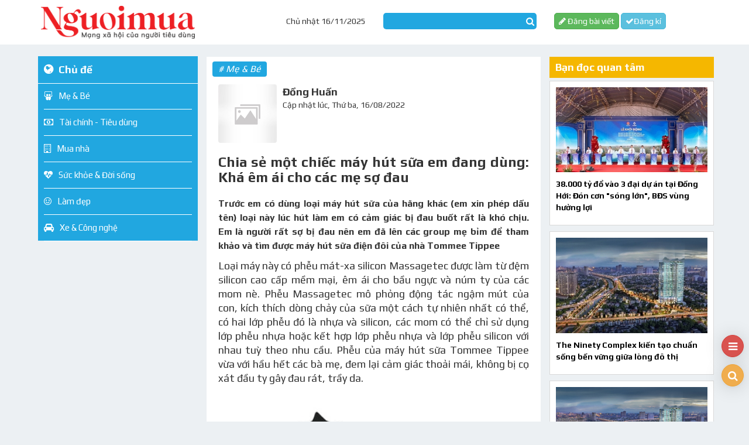

--- FILE ---
content_type: text/html; charset=utf-8
request_url: https://nguoimua.vn/me-be/chia-se-mot-chiec-may-hut-sua-em-dang-dung-kha-em-ai-cho-cac-me-so-dau-83319.html
body_size: 15863
content:
<!DOCTYPE html>
<html  lang="en-US">
<head id="Head"><meta content="text/html; charset=UTF-8" http-equiv="Content-Type" /><title>
	 Chia sẻ một chiếc máy hút sữa em đang dùng: Khá êm ái cho các mẹ sợ đau
</title><meta id="MetaDescription" name="DESCRIPTION" content="Trước em có dùng loại máy hút sữa của hãng khác (em xin phép dấu tên) loại này lúc hút làm em có cảm giác bị đau buốt rất là khó chịu. Em là người rất sợ bị đau nên em đã lên các group mẹ bỉm để tham khảo và tìm được máy hút sữa điện đôi của nhà Tommee Tippee" /><meta id="MetaKeywords" name="KEYWORDS" content="Tommee Tippee,máy hút sữa,máy hút sữa Tommee Tippee,review máy hút sữa,review Tommee Tippee," /><meta id="MetaRobots" name="ROBOTS" content="INDEX, FOLLOW" /><meta name="viewport" content="width=device-width, initial-scale=1.0, minimum-scale=1.0" /><meta property="fb:pages" content="161905304019330" /><link href="/Resources/Shared/stylesheets/dnndefault/7.0.0/default.css?cdv=46" type="text/css" rel="stylesheet"/><script src="/Resources/libraries/jQuery/01_09_01/jquery.js?cdv=46" type="text/javascript"></script><script src="/Resources/libraries/jQuery-UI/01_11_03/jquery-ui.js?cdv=46" type="text/javascript"></script><link href="https://fonts.googleapis.com/css?family=Play:400,700&amp;display=swap&amp;subset=vietnamese" rel="stylesheet" /><link href="//maxcdn.bootstrapcdn.com/font-awesome/4.7.0/css/font-awesome.min.css" rel="stylesheet" />
	<!-- Global site tag (gtag.js) - Google Analytics -->
    <script async src="https://www.googletagmanager.com/gtag/js?id=G-VQEEFXFBRN"></script>
    <script>
        window.dataLayer = window.dataLayer || [];
        function gtag() { dataLayer.push(arguments); }
        gtag('js', new Date());

        gtag('config', 'G-VQEEFXFBRN');
    </script>
<link rel='SHORTCUT ICON' href='/Portals/0/faicon.ico?ver=2021-02-28-231523-347' type='image/x-icon' /><meta content="83319" property="dable:item_id" /><meta content="8/16/2022 10:55:56 AM" property="article:published_time" /><meta content="Mẹ &amp; Bé" property="article:section" /><meta content="Trước em có dùng loại máy hút sữa của hãng khác (em xin phép dấu tên) loại này lúc hút làm em có cảm giác bị đau buốt rất là khó chịu. Em là người rất sợ bị đau nên em đã lên các group mẹ bỉm để tham khảo và tìm được máy hút sữa điện đôi của nhà Tommee Tippee" name="description" /><meta content=" Chia sẻ một chiếc máy hút sữa em đang dùng: Khá êm ái cho các mẹ sợ đau" itemprop="name" /><meta content="Trước em có dùng loại máy hút sữa của hãng khác (em xin phép dấu tên) loại này lúc hút làm em có cảm giác bị đau buốt rất là khó chịu. Em là người rất sợ bị đau nên em đã lên các group mẹ bỉm để tham khảo và tìm được máy hút sữa điện đôi của nhà Tommee Tippee" itemprop="description" /><meta content="https://nguoimua.vn/data/images/0/2022/08/16/nguyettu/may-hut-sua-dien-doi-tommee-tippee-made-for-me.jpg?w=400" itemprop="image" /><meta content="https://nguoimua.vn" property="og:site_name" /><meta content="article" property="og:type" /><meta content=" Chia sẻ một chiếc máy hút sữa em đang dùng: Khá êm ái cho các mẹ sợ đau" itemprop="headline" property="og:title" /><meta content="https://nguoimua.vn/me-be/chia-se-mot-chiec-may-hut-sua-em-dang-dung-kha-em-ai-cho-cac-me-so-dau-83319.html" itemprop="url" property="og:url" /><meta content="https://nguoimua.vn/data/images/0/2022/08/16/nguyettu/may-hut-sua-dien-doi-tommee-tippee-made-for-me.jpg?w=400" itemprop="thumbnailUrl" property="og:image" /><meta content="Trước em có dùng loại máy hút sữa của hãng khác (em xin phép dấu tên) loại này lúc hút làm em có cảm giác bị đau buốt rất là khó chịu. Em là người rất sợ bị đau nên em đã lên các group mẹ bỉm để tham khảo và tìm được máy hút sữa điện đôi của nhà Tommee Tippee" itemprop="description" property="og:description" /><meta content="https://nguoimua.vn/data/images/0/2022/08/16/nguyettu/may-hut-sua-dien-doi-tommee-tippee-made-for-me.jpg?w=400" itemprop="image" property="og:image" /><meta content="Trước em có dùng loại máy hút sữa của hãng khác (em xin phép dấu tên) loại này lúc hút làm em có cảm giác bị đau buốt rất là khó chịu. Em là người rất sợ bị đau nên em đã lên các group mẹ bỉm để tham khảo và tìm được máy hút sữa điện đôi của nhà Tommee Tippee" name="description" /></head>
<body id="Body">    
    <form method="post" action="/me-be/chia-se-mot-chiec-may-hut-sua-em-dang-dung-kha-em-ai-cho-cac-me-so-dau-83319.html" onsubmit="javascript:return WebForm_OnSubmit();" id="Form" enctype="multipart/form-data">
<div class="aspNetHidden">
<input type="hidden" name="__LASTFOCUS" id="__LASTFOCUS" value="" />
<input type="hidden" name="__EVENTTARGET" id="__EVENTTARGET" value="" />
<input type="hidden" name="__EVENTARGUMENT" id="__EVENTARGUMENT" value="" />
<input type="hidden" name="__VIEWSTATE_CACHEKEY" id="__VIEWSTATE_CACHEKEY" value="VS_e0yguexllcuij4udmjegvbf1_638989189144012760" />
<input type="hidden" name="__VIEWSTATE" id="__VIEWSTATE" value="" />
</div>

<script type="text/javascript">
//<![CDATA[
var theForm = document.forms['Form'];
if (!theForm) {
    theForm = document.Form;
}
function __doPostBack(eventTarget, eventArgument) {
    if (!theForm.onsubmit || (theForm.onsubmit() != false)) {
        theForm.__EVENTTARGET.value = eventTarget;
        theForm.__EVENTARGUMENT.value = eventArgument;
        theForm.submit();
    }
}
//]]>
</script>


<script src="/WebResource.axd?d=pynGkmcFUV0wMKCjttDouIX3txhgUoPx1U73qOMtk8BwmLOqRAB3CTWAF9I1&amp;t=637639181777322862" type="text/javascript"></script>


<script src="/ScriptResource.axd?d=nv7asgRUU0slfx2nX64igf0p6EQ7ddKofDeGcXiswc2JFPQfmxMFHOOJmrjaAtSxttNfdooKM56er8VkZf16sg4B80I6jcanIFliqRnTsUujNgLjNEvXemM1Dh81&amp;t=ffffffffd8385e6a" type="text/javascript"></script>
<script src="/ScriptResource.axd?d=NJmAwtEo3Iqfhlk6kwsjHfs37ZTnTba_xtPXaU1nJBlEhaFFijAf9FQyo_ekK_7bwywaFLc-909-yM7AqtOloyeVYbSz0eZln3VEDCyWOzJgN1Pg6sDn0DaIRPMDpsxt5YlKTw2&amp;t=1156b909" type="text/javascript"></script>
<script src="/ScriptResource.axd?d=dwY9oWetJoK2KHpDMfAz4jDj-F_S8AOxs29XX3HhlTt_0dzuTL-fTNy4pPvODNAp6GeP13-iil-QoZgROhFNvCoKhZiOLmqioNNoaymZUPnGdwlQQhAQ57e7I8nplbXRXkY9Q7DZ_myra3Kc0&amp;t=1156b909" type="text/javascript"></script>
<script src="/WebResource.axd?d=JoBkLzP19aQ-JLcu1q2M3SHSwmgY1ovi4VlrHYPJrIYXU6Ec8kn7FEORua41&amp;t=637639181777322862" type="text/javascript"></script>
<script type="text/javascript">
//<![CDATA[
function WebForm_OnSubmit() {
if (typeof(ValidatorOnSubmit) == "function" && ValidatorOnSubmit() == false) return false;
return true;
}
//]]>
</script>

<div class="aspNetHidden">

	<input type="hidden" name="__VIEWSTATEENCRYPTED" id="__VIEWSTATEENCRYPTED" value="" />
</div><script src="/js/dnn.modalpopup.js?cdv=46" type="text/javascript"></script><script src="/js/dnncore.js?cdv=46" type="text/javascript"></script>
<script type="text/javascript">
//<![CDATA[
Sys.WebForms.PageRequestManager._initialize('ScriptManager', 'Form', ['tdnn$Nav$SignUp$pnlAjaxCheckAvailable','dnn_Nav_SignUp_pnlAjaxCheckAvailable','tdnn$NewsView_Main$ctl00$vbComment$p','dnn_NewsView_Main_ctl00_vbComment_p'], ['dnn$NewsView_Main$ctl00$vbComment$cmdSend','dnn_NewsView_Main_ctl00_vbComment_cmdSend'], [], 90, '');
//]]>
</script>

        
        
        


<link href="/Portals/_default/Skins/TN/resource/css/bootstrap.css?v=5.5.9" rel="stylesheet" />
<link href="/Portals/_default/Skins/TN/style.css?v=5.5.20" rel="stylesheet" />
<link href="/Portals/_default/Skins/TN/resource/owlcarousel/assets/owl.carousel.min.css?v=5.5.9" rel="stylesheet" />
<link href="/Portals/_default/Skins/TN/resource/owlcarousel/assets/owl.theme.default.min.css?v=5.5.9" rel="stylesheet" />

<div class="body">
    

<section id="Header">
    <div class="container">
        <div class="row">
            <div class="col-sm-3">
                <a title="Bảo vệ pháp luật" href="https://nguoimua.vn" class='logo-avatar'><img class='imglogo' src="https://nguoimua.vn/data/images/0/2025/02/12/host/nguoimua-logo-2025.png" alt="Bảo vệ pháp luật"/></a>
            </div>
            <div class="col-sm-9 hidden-xs">
                <div class="row">
                    <div class="col-sm-4">
                        <p class="datetimekdn">
                             <span>Chủ nhật 16/11/2025</span>
                        </p>
                    </div>
                    <div class="col-sm-4">
                        <div class="top-srch">
                            <input type="text" id="seach-box1" onkeypress="return clickButton(event,'seach-box1)" name="name" class="text-left search-box text-search1" />
                            <div class="btn-search lao-search"><a title="Tìm kiếm"><i class="fa fa-search search1" aria-hidden="true" style="font-size: 15px"></i></a></div>
                        </div>
                    </div>
                    <div id="dnn_Nav_pnLoginBe">
	
                    <div class="col-sm-4">
                        <ul class="loginkdn">
                            <li><a href="/cms/news-management" class="btn btn-success"><i class="fa fa-pencil"></i> Đăng bài viết</a></li>
                            <li><a href="/SignUp" class="btn btn-info btn refresh"><i class="fa fa-check"></i>Đăng kí</a></li>
                            <li style="display:none;"><a class="btn btn-success" data-toggle="modal" data-target="#modalLogin"><i class="fa fa-power-off"></i>Đăng nhập</a></li>
                            <li style="display:none;">><a class="btn btn-info btn refresh" href="#" data-toggle="modal" data-target="#modalRegister"><i class="fa fa-check"></i>Đăng kí</a></li>
                        </ul>
                    </div>
                    
</div>
                    
                </div>
            </div>
        </div>
    </div>

    <!-- Modal login -->
    <div class="modal fade" id="modalLogin" tabindex="-1" role="dialog" >
        <div class="modal-dialog" role="document">
            <div class="modal-content">
                <div class="modal-body">
                    
<style>
    .xhead-login {
        padding-top: 3px;
        font-weight: 800;
        font-size: 20px;
    }
    .xbox{
        width:100%
    }
</style>
<div class="uform row">
    <div style="clear: both; height: 20px;"></div>
    

    <div class="login">
        <div style="background: #fff; -moz-box-shadow: 0 0 3px #888; -webkit-box-shadow: 0 0 3px #888; box-shadow: 0 0 3px #888;">
            <div class="row">
                <div style="padding: 5px 5px 0 5px">
                    <div class="col-md-4">
                        <a href="/">
                            <img src="/image/nguoi-mua-png.png" class="img-responsive" /></a>
                    </div>
                    <div class="col-md-8">
                        <div class="xhead-login">Đăng nhập </div>
                    </div>
                    <div class="clear"></div>
                </div>
            </div>
            <div style="clear: both;"></div>
            <div style="padding: 20px; border-bottom: 1px solid #ccc; border-top: 1px solid #ccc;">
                <div class="row">
                    <span class="xlabel">Tài khoản <span class="xreq">*</span></span>
                    <span class="xinput">
                        <div class="input-group">
                            <span class="input-group-addon"><i class="fa fa-user"></i></span>
                            <input name="dnn$Nav$Login$_Username" type="text" maxlength="100" id="dnn_Nav_Login__Username" tabindex="1" class="xbox" PlaceHolder="Tài khoản..." />
                        </div>
                        <span id="dnn_Nav_Login_RequiredFieldValidator6" class="xerror" style="display:none;">Tài khoản đăng nhập không được để trống</span>
                    </span>
                </div>
                <div class="row">
                    <span class="xlabel">Mật khẩu <span class="xreq">*</span></span>
                    <span class="xinput">
                        <div class="input-group">
                            <span class="input-group-addon"><i class="fa fa-unlock-alt"></i></span>
                            <input name="dnn$Nav$Login$_Password" type="password" maxlength="30" id="dnn_Nav_Login__Password" tabindex="1" class="xbox" PlaceHolder="Mật khẩu..." />
                        </div>
                        <span id="dnn_Nav_Login_RequiredFieldValidator1" class="xerror" style="display:none;">Mật khẩu đăng nhập không được để trống</span>
                        <span id="dnn_Nav_Login_RegularExpressionValidator4" class="xerror" style="display:none;">Password length < 7</span>
                    </span>
                </div>
            </div>
            <div style="padding: 20px;">
                <div class="row">
                    <span class="grmb"><input id="dnn_Nav_Login_cbRemeberMe" type="checkbox" name="dnn$Nav$Login$cbRemeberMe" /><label for="dnn_Nav_Login_cbRemeberMe">Nhớ mật khẩu</label></span>
                    &nbsp;&nbsp;|&nbsp;&nbsp;
                            <a id="dnn_Nav_Login_passwordLink" class="resetPass" href="https://nguoimua.vn/me-be/ctl/SendPassword?returnurl=https://nguoimua.vn/me-be">Lấy lại mật khẩu?</a>
                </div>
                <div class="row" style="text-align: center">
                    <input type="submit" name="dnn$Nav$Login$btnSave" value="Đăng nhập" onclick="javascript:WebForm_DoPostBackWithOptions(new WebForm_PostBackOptions(&quot;dnn$Nav$Login$btnSave&quot;, &quot;&quot;, true, &quot;fr&quot;, &quot;&quot;, false, false))" id="dnn_Nav_Login_btnSave" tabindex="1" class="xbtn xblue btn btn-success" />
                    
                </div>
            </div>
        </div>
    </div>
</div>

<div>
    <div style="padding: 2%">
        <span class="xcaption">Đăng nhập với tài khoản <a href="javascript:__doPostBack(&#39;dnn$Nav$Login$ctl00&#39;,&#39;&#39;)">Facebook</a> | <a href="javascript:__doPostBack(&#39;dnn$Nav$Login$ctl01&#39;,&#39;&#39;)">Google</a></span>
    </div>
</div>
<div style="clear: both; height: 20px;"></div>
<style>
    .lableFormerStudent * {
        font-size: 14px !important
    }
</style>

<script>
  (function(d, s, id){
     var js, fjs = d.getElementsByTagName(s)[0];
     if (d.getElementById(id)) {return;}
     js = d.createElement(s); js.id = id;
     js.src = "https://connect.facebook.net/en_US/sdk.js";
     fjs.parentNode.insertBefore(js, fjs);
   }(document, 'script', 'facebook-jssdk'));
</script>
                </div>
            </div>
        </div>
    </div>
    
    <!-- Modal register -->
    <div class="modal fade" id="modalRegister" tabindex="-1" role="dialog" >
        <div class="modal-dialog" role="document">
            <div class="modal-content">
                <div class="modal-body">
                    
<style>
    .pd0 {
        padding: 0 !important
    }
    .pdl0{
        padding-left:0px !important
    }
    .pdt10 {
        padding-top: 10px !important
    }
    .StandardButton {
        padding:5px
    }
    .TextBox{
        width:100%
    }
</style>
<div class="row">
    <div class="col-md-12">
        <div style="background: #fff; -moz-box-shadow: 0 0 3px #888; -webkit-box-shadow: 0 0 3px #888; box-shadow: 0 0 3px #888;">
            <div class="row">
                <div style="padding: 5px 5px 0 5px">
                    <div class="col-md-4">
                        <a href="/">
                            <img src="/image/nguoi-mua-png.png" class="img-responsive" /></a>
                    </div>
                    <div class="col-md-8">
                        <div class="xhead-login">Đăng ký tài khoản </div>
                    </div>
                    <div class="clear"></div>
                </div>
            </div>
            <div class="col-sm-12 pd0 pdt10">
                <div class="col-md-3 b pdt5">Tài khoản(<font style="color: red">*</font>)</div>
                <div class="col-sm-9 " >
                    <div id="dnn_Nav_SignUp_pnlAjaxCheckAvailable">
	
                            <div class="col-md-6 pdl0">
                                <input name="dnn$Nav$SignUp$txtUserName" type="text" maxlength="100" id="dnn_Nav_SignUp_txtUserName" class="TextBox" />
                            </div>
                            <div class="col-md-6" >
                                <a id="dnn_Nav_SignUp_btnCheckExistUser" class="StandardButton" href="javascript:__doPostBack(&#39;dnn$Nav$SignUp$btnCheckExistUser&#39;,&#39;&#39;)" style="font-weight:bold;"><img src="/images/error-icn.png" /> Kiểm tra</a>
                            </div>
                            <div class="row">
                                <span id="dnn_Nav_SignUp_ErrorValidateServer" class="error"></span>
                            </div>
                        
</div>
                </div>
            </div>
            <div class="col-sm-12 pd0 pdt10">
                <div class="col-md-3 b pdt5">Mật khẩu(<font style="color: red">*</font>)</div>
                <div class="col-md-9">
                    <input name="dnn$Nav$SignUp$txtPassword" type="password" maxlength="100" id="dnn_Nav_SignUp_txtPassword" class="TextBox" style="width:300px;" /><p class="Example"> (4 ký tự trở lên)</p>
                </div>
            </div>
            <div class="col-sm-12 pd0 pdt10">
                <div class="col-md-3 b pdt5">Nhập lại mật khẩu(<font style="color: red">*</font>)</div>
                <div class="col-md-9">
                    <input name="dnn$Nav$SignUp$txtConfirmPassword" type="password" maxlength="100" id="dnn_Nav_SignUp_txtConfirmPassword" class="TextBox" style="width:300px;" />
                </div>
            </div>
            <div class="col-sm-12 pd0 pdt10">
                <div class="col-md-3 b pdt5">Họ và tên(<font style="color: red">*</font>)</div>
                <div class="col-md-3">
                    <input name="dnn$Nav$SignUp$txtHo" type="text" maxlength="20" id="dnn_Nav_SignUp_txtHo" class="TextBox" placeHolder="Họ" />
                </div>
                <div class="col-md-3">
                    <input name="dnn$Nav$SignUp$txtDem" type="text" maxlength="20" id="dnn_Nav_SignUp_txtDem" class="TextBox" placeHolder="Đệm" />
                </div>
                <div class="col-md-3">
                    <input name="dnn$Nav$SignUp$txtTen" type="text" maxlength="20" id="dnn_Nav_SignUp_txtTen" class="TextBox" placeHolder="Tên" />
                </div>
                <div class="clear"></div>
            </div>
            <div class="col-sm-12 pd0 pdt10">
                <div class="col-md-3 b pdt5">Ngày sinh</div>
                <div class="col-md-3">
                    <select name="dnn$Nav$SignUp$ddlDay" id="dnn_Nav_SignUp_ddlDay" class="chosen">
	<option value="1">01</option>
	<option value="2">02</option>
	<option value="3">03</option>
	<option value="4">04</option>
	<option value="5">05</option>
	<option value="6">06</option>
	<option value="7">07</option>
	<option value="8">08</option>
	<option value="9">09</option>
	<option value="10">10</option>
	<option value="11">11</option>
	<option value="12">12</option>
	<option value="13">13</option>
	<option value="14">14</option>
	<option value="15">15</option>
	<option value="16">16</option>
	<option value="17">17</option>
	<option value="18">18</option>
	<option value="19">19</option>
	<option value="20">20</option>
	<option value="21">21</option>
	<option value="22">22</option>
	<option value="23">23</option>
	<option value="24">24</option>
	<option value="25">25</option>
	<option value="26">26</option>
	<option value="27">27</option>
	<option value="28">28</option>
	<option value="29">29</option>
	<option value="30">30</option>
	<option value="31">31</option>

</select>
                </div>
                <div class="col-md-3">
                    <select name="dnn$Nav$SignUp$ddlMonth" id="dnn_Nav_SignUp_ddlMonth" class="chosen">
	<option value="1">Th&#225;ng 1</option>
	<option value="2">Th&#225;ng 2</option>
	<option value="3">Th&#225;ng 3</option>
	<option value="4">Th&#225;ng 4</option>
	<option value="5">Th&#225;ng 5</option>
	<option value="6">Th&#225;ng 6</option>
	<option value="7">Th&#225;ng 7</option>
	<option value="8">Th&#225;ng 8</option>
	<option value="9">Th&#225;ng 9</option>
	<option value="10">Th&#225;ng 10</option>
	<option value="11">Th&#225;ng 11</option>
	<option value="12">Th&#225;ng 12</option>

</select>
                </div>
                <div class="col-md-3">
                    <select name="dnn$Nav$SignUp$ddlYear" id="dnn_Nav_SignUp_ddlYear" class="chosen">
	<option value="1945">1945</option>
	<option value="1946">1946</option>
	<option value="1947">1947</option>
	<option value="1948">1948</option>
	<option value="1949">1949</option>
	<option value="1950">1950</option>
	<option value="1951">1951</option>
	<option value="1952">1952</option>
	<option value="1953">1953</option>
	<option value="1954">1954</option>
	<option value="1955">1955</option>
	<option value="1956">1956</option>
	<option value="1957">1957</option>
	<option value="1958">1958</option>
	<option value="1959">1959</option>
	<option value="1960">1960</option>
	<option value="1961">1961</option>
	<option value="1962">1962</option>
	<option value="1963">1963</option>
	<option value="1964">1964</option>
	<option value="1965">1965</option>
	<option value="1966">1966</option>
	<option value="1967">1967</option>
	<option value="1968">1968</option>
	<option value="1969">1969</option>
	<option value="1970">1970</option>
	<option value="1971">1971</option>
	<option value="1972">1972</option>
	<option value="1973">1973</option>
	<option value="1974">1974</option>
	<option value="1975">1975</option>
	<option value="1976">1976</option>
	<option value="1977">1977</option>
	<option value="1978">1978</option>
	<option value="1979">1979</option>
	<option value="1980">1980</option>
	<option value="1981">1981</option>
	<option value="1982">1982</option>
	<option value="1983">1983</option>
	<option value="1984">1984</option>
	<option value="1985">1985</option>
	<option value="1986">1986</option>
	<option value="1987">1987</option>
	<option value="1988">1988</option>
	<option value="1989">1989</option>
	<option value="1990">1990</option>
	<option value="1991">1991</option>
	<option value="1992">1992</option>
	<option value="1993">1993</option>
	<option value="1994">1994</option>
	<option value="1995">1995</option>
	<option value="1996">1996</option>
	<option value="1997">1997</option>
	<option value="1998">1998</option>
	<option value="1999">1999</option>
	<option value="2000">2000</option>
	<option value="2001">2001</option>
	<option value="2002">2002</option>
	<option value="2003">2003</option>
	<option value="2004">2004</option>
	<option value="2005">2005</option>
	<option value="2006">2006</option>
	<option value="2007">2007</option>
	<option value="2008">2008</option>
	<option value="2009">2009</option>
	<option value="2010">2010</option>
	<option value="2011">2011</option>
	<option value="2012">2012</option>
	<option value="2013">2013</option>
	<option value="2014">2014</option>
	<option value="2015">2015</option>

</select>
                </div>
            </div>
            <div class="col-sm-12 pd0 pdt10">
                <div class="col-md-3 b pdt5">Giới tính</div>
                <div class="col-md-3">
                    <select name="dnn$Nav$SignUp$drdSex" id="dnn_Nav_SignUp_drdSex" class="chosen">
	<option value="Nam">Nam</option>
	<option value="Nữ">Nữ</option>

</select>
                </div>
                <div class="col-md-6">
                    
                </div>
            </div>
            <div class="col-sm-12 pd0 pdt10">
                <div class="col-md-3 b pdt5">
                    Email (<font style="color: red">*</font>)
                </div>
                <div class="col-md-9">
                    <input name="dnn$Nav$SignUp$txtEmail" type="text" maxlength="100" id="dnn_Nav_SignUp_txtEmail" class="TextBox" placeHolder="mail@example.vn" />
                </div>
            </div>
            <div class="col-sm-12 pd0 pdt10">
                <div class="col-md-3 b pdt5">Điện thoại</div>
                <div class="col-md-9">
                    <input name="dnn$Nav$SignUp$txtPhone" type="text" maxlength="15" id="dnn_Nav_SignUp_txtPhone" class="TextBox" placeHolder="(+99) 888 888 888" />
                </div>
            </div>
            <div class="col-sm-12 pd0 pdt10">
                <div class="col-md-3 b pdt5"></div>
                <div class="col-md-9">
                    <div class="g-recaptcha" data-sitekey="6Lf-HMwZAAAAAKVjN7wuDniUGQcuPfWrtqu6Sb8v" data-callback="onCommentCaptchaSuccess"></div>
                </div>
            </div>
            <div class="col-sm-12  pd0 pdt10" style="text-align:center">
                <input type="submit" name="dnn$Nav$SignUp$btnSignUp" value="Đăng ký" onclick="return isValidInfo();" id="dnn_Nav_SignUp_btnSignUp" class=" btn btn-success" />
                <input type="submit" name="dnn$Nav$SignUp$btnResetForm" value="Hủy bỏ" onclick="return ResetForm();" id="dnn_Nav_SignUp_btnResetForm" class="btn btn-warning" />

            </div>
        </div>
    </div>
</div>


<style type="text/css">
    .lableFormerStudent {
        width: 150px;
    }

    td.lableFormerStudent {
        padding-left: 10px;
    }

    .txt {
        border: 0px;
        background-color: transparent;
    }

    .lableFormerStudent * {
        font-size: 14px !important;
    }
</style>
<script type="text/javascript">
    function alertError(error) {
        $('p.error').empty();
        $('p.error').append("<img src='/Images/cancelgray.gif' class='close' alt='Close' />");
        $('p.error').append(error);
        $('p.error').fadeIn('slow');
        $('img.close').click(function () {
            $('p.error').fadeOut('slow');
        });
    }
    function focusAndAlert(name, arlertMess) {
        document.getElementById(name).style.border = "red 1px solid";
        document.getElementById(name).focus();
        document.getElementById(name).select();
        alertError(arlertMess);
    }
    function refreshBack(name) {
        document.getElementById(name).style.border = "#6991b6 1px solid";
    }
    function checkValidAt(name) {
        var val = document.getElementById(name).value;
        if (val == '' || val == null) return true;
        return false;
    }
    function validate_email(name) {
        var val = document.getElementById(name).value;
        apos = val.indexOf("@");
        dotpos = val.lastIndexOf(".");
        if (apos < 1 || dotpos - apos < 2) return false;
        return true;

    }
    function CheckLengPass(name) {
        var val = document.getElementById(name).value;
        if (val.length > 3) return true
        return false
    }
    function isValidInfo() {
        if (checkValidAt('dnn_Nav_SignUp_txtUserName')) {
            focusAndAlert('dnn_Nav_SignUp_txtUserName', 'Bạn chưa nhập tài khoản đăng nhập!');
            return false;
        } else {

            refreshBack('dnn_Nav_SignUp_txtUserName');
        }
        if (checkValidAt('dnn_Nav_SignUp_txtPassword')) {
            focusAndAlert('dnn_Nav_SignUp_txtPassword', 'Bạn chưa nhập mật khẩu !');
            return false;
        } else {
            refreshBack('dnn_Nav_SignUp_txtPassword');
        }

        if (!CheckLengPass('dnn_Nav_SignUp_txtPassword')) {
            focusAndAlert('dnn_Nav_SignUp_txtPassword', 'Mật khẩu phải có ít nhất 7 ký tự !');
            return false;
        } else {
            refreshBack('dnn_Nav_SignUp_txtConfirmPassword');
        }
        if (checkValidAt('dnn_Nav_SignUp_txtConfirmPassword')) {
            focusAndAlert('dnn_Nav_SignUp_txtConfirmPassword', 'Bạn chưa nhập lại mật khẩu!');
            return false;
        } else {
            refreshBack('dnn_Nav_SignUp_txtConfirmPassword');
        }
        if (document.getElementById('dnn_Nav_SignUp_txtPassword').value != document.getElementById('dnn_Nav_SignUp_txtConfirmPassword').value) {
            focusAndAlert('dnn_Nav_SignUp_txtConfirmPassword', 'Nhập lại mật khẩu không đúng !');
            return false;
        } else {
            refreshBack('dnn_Nav_SignUp_txtConfirmPassword');
        }

        if (checkValidAt('dnn_Nav_SignUp_txtTen')) {
            focusAndAlert('dnn_Nav_SignUp_txtTen', 'Bạn chưa nhập tên!');
            return false;
        } else {
            refreshBack('dnn_Nav_SignUp_txtTen');
        }
        if (checkValidAt('dnn_Nav_SignUp_txtTen')) {
            focusAndAlert('dnn_Nav_SignUp_txtTen', 'Bạn chưa nhập Email!');
            return false;
        } else {
            refreshBack('dnn_Nav_SignUp_txtEmail');
        }
        if (!validate_email('dnn_Nav_SignUp_txtEmail')) {
            focusAndAlert('dnn_Nav_SignUp_txtEmail', 'Bạn nhập sai sai địa chỉ Email!');
            return false;
        } else {
            refreshBack('dnn_Nav_SignUp_txtEmail');
        }
        var isCaptchaChecked = (grecaptcha && grecaptcha.getResponse().length !== 0);
        if (isCaptchaChecked == false) {
            alert("Bạn chưa hoàn thành Captcha")
            return false;
        }
        return true;
    }
    function ResetForm() {
        $(':input')
         .not(':button, :submit,:radio, :reset, :hidden')
         .val('')
         .removeAttr('selected');
        return false;
    }

</script>

                </div>
            </div>
        </div>
    </div>
</section>


    

    <section class="kdnct hidden-login">
        <div class="container">
            <div class="row">
                <div class="col-sm-3 pd5 ctleft hidden-xs">
                    


<a id="logoan" href="/" tabindex="0" style="display: none;"><img src="https://nguoimua.vn/data/images/0/2025/02/12/host/nguoimua-logo-2025.png" style="width:100%;"></a>

<div class="mainmenu hidden-xs hidden-sm">
    <ul>
        <li><a>Chủ đề</a></li>
        <li><a href='/me-be'>Mẹ & Bé</a></li><li><a href='/tai-chinh-tieu-dung'>Tài chính - Tiêu dùng</a></li><li><a href='/mua-nha'>Mua nhà</a></li><li><a href='/suc-khoe-doi-song'>Sức khỏe & Đời sống</a></li><li><a href='/lam-dep'>Làm đẹp</a></li><li><a href='/xe-cong-nghe'>Xe & Công nghệ</a></li>
    </ul>
</div>


<script type="text/javascript">
    jQuery("#logoan").hide();
    window.onscroll = function() { myFunction() };

    var header = document.getElementById("logoan");
    var sticky = header.offsetTop;

    function myFunction() {
        if (window.pageYOffset > sticky) {
            header.classList.add("sticky");
            jQuery('#logoan').fadeIn();
        } else {
            header.classList.remove("sticky");
            jQuery('#logoan').fadeOut();
        }
    }
</script>
                    <div id="dnn_adleft" class="adleft DNNEmptyPane"></div>
                    
                </div>
                <div class="col-sm-9 pd5">
                    <div class="row">
                        <div id="dnn_topnew" class="col-sm-12 pd5 topnew DNNEmptyPane">
                        </div>
                        <div  class="col-sm-8 pd5">
                            <div style="background:white;padding:10px;">
                                
<div id="breadcrumb">
    
    <div class="clear"></div>
    <script type="application/ld+json">{"@context": "http://schema.org", "@type": "BreadcrumbList","itemListElement": [{"@type": "ListItem", "position": 1, "item": { "@id": "https://nguoimua.vn", "name": "Trang chủ" }},{"@type": "ListItem", "position": 2,"item": {"@id": "https://nguoimua.vn/me-be", "name": "Mẹ & Bé" }}]}</script><div class='container nopad-xs'><div class="bg-v3home-block-category"></div></div><div Class="v3home-block-category"><div xmlns:v="http://rdf.data-vocabulary.org" class="toptwo"><div class='bckdnf'><div class='clear'></div><div class='v3home-block-title'><span class="head" typeof="v:Breadcrumb"><a href="/me-be" rel="v:url" property="v:title"> # Mẹ & Bé</a></span></div><ul class="breadcrumbPageTwo"></ul></div></div><div class='clear'></div></div>
</div>



                                <div id="dnn_NewsView_Main_ctl00_viewhinone" class="detail-post hnoneview">
    <div class="post-subinfo">
        <div class="lbPublishedDate">
            <img Class='imgpn' src="https://nguoimua.vn/data/images/0/2021/04/16/phuongthuan/127175770-2002924856512642-5859593195058726733-n.jpg?dpi=150&quality=100&w=200" onError="this.src='https://nguoimua.vn/image/images/noimages.png?dpi=150&quality=100&w=200';"> <p Class='nag'>Đồng Huấn</p><p> Cập nhật lúc, Thứ ba, 16/08/2022</p>
        </div>
    </div>
    <div style="clear:both;"></div>
    
    <h1 class="post-title">
        Chia sẻ một chiếc máy hút sữa em đang dùng: Khá êm ái cho các mẹ sợ đau
    </h1>
    <div class="clear"></div>
    <div Class="post-summary"><h2>Trước em có dùng loại máy hút sữa của hãng khác (em xin phép dấu tên) loại này lúc hút làm em có cảm giác bị đau buốt rất là khó chịu. Em là người rất sợ bị đau nên em đã lên các group mẹ bỉm để tham khảo và tìm được máy hút sữa điện đôi của nhà Tommee Tippee</h2></div>
    
    <div class="post-content">
        <div itemprop="articleBody"><div Class='noidung'><p>Loại máy này có phễu mát-xa silicon Massagetec được làm từ đệm silicon cao cấp mềm mại, êm ái cho bầu ngực và núm ty của các mom nè. Phễu Massagetec mô phỏng động tác ngậm mút của con, kích thích dòng chảy của sữa một cách tự nhiên nhất có thể, có hai lớp phễu đó là nhựa và silicon, các mom có thể chỉ sử dụng lớp phễu nhựa hoặc kết hợp lớp phễu nhựa và lớp phễu silicon với nhau tuỳ theo nhu cầu. Phễu của máy hút sữa Tommee Tippee vừa với hầu hết các bà mẹ, đem lại cảm giác thoải mái, không bị cọ xát đầu ty gây đau rát, trầy da. </p>
<table border="0" id="f048e7a0-1bfb-4f38-bebb-1d2942b0c730" class="imgEditor">
 <tbody>
 <tr style="text-align:center;">
 <td class="dbox"><a title="Trái" onclick="leftmybox('f048e7a0-1bfb-4f38-bebb-1d2942b0c730')"><img src="/image/images/left.png" alt="left" /></a><a title="Giữa" onclick="centermybox('f048e7a0-1bfb-4f38-bebb-1d2942b0c730')"><img src="/image/images/center.png" alt="center" /></a><a title="Phải" onclick="rightmybox('f048e7a0-1bfb-4f38-bebb-1d2942b0c730')"><img src="/image/images/right.png" alt="right" /></a><a title="Xóa" onclick="delmybox('f048e7a0-1bfb-4f38-bebb-1d2942b0c730')"><img src="/images/red-error_16px.gif" alt="del" /></a></td>
 </tr>
 <tr>
 <td><img alt="" class="imgtelerik" src="https://nguoimua.vn/data/images/0/2022/08/16/nguyettu/may-hut-sua-dien-doi-tommee-tippee-made-for-me.jpg?dpi=150&quality=100&w=630" /></td>
 </tr>
 <tr class="alt_imgEditor">
 <td> </td>
 </tr>
 </tbody>
</table>
<p>Máy hút sữa này có chế độ hút sữa đơn hoặc là hút sữa đôi nha, các mom có thể linh hoạt chuyển sang chế độ hút sữa đơn một cách đơn giản. Loại này có cổng sạc USB, ngoài cắm điện trực tiếp, còn có thể sử dụng dây cắm sạc USB gọn nhẹ. Máy chạy rất êm, có 5 cấp độ mát-xa và 9 cấp độ hút sữa tùy vào nhu cầu của sử dụng của các mom nha. Máy hút sữa điện đôi của nhà Tommee Tippee nhỏ gọn, có thể để vừa trong chiếc túi xách dễ dàng mang theo.</p>
<p>Mom nào đang tìm máy hút sữa thì có thể tham khảo của nhà Tommee Tippee nha. Hay có thêm hãng nào om thì giới thiệu thêm cho các mom cùng tham khảo nhé!</p></div><div class="tacgia"></div></div><div class='nguontin none'><a>Nguồn <span></span><i class='fa fa-pencil-square-o'></i></a><div class='linkbv'><span>Link bài gốc</span><p></p><div class="clr"></div></div></div><div class="clr"></div><span itemprop="publisher" itemscope="itemscope" itemtype="http://schema.org/Organization"><meta itemprop="name" content="Mạng xã hội của người tiêu dùng"><meta itemprop="url" content="https://nguoimua.vn"><meta itemscope itemprop="mainEntityOfPage" itemType="https://schema.org/WebPage" ItemID.Value="https://google.com/article"/></span>
        <script type="application/ld+json">{"@context": "http://schema.org", "@type": "NewsArticle","mainEntityOfPage":{ "@type":"WebPage","@id":"https://nguoimua.vn/me-be/chia-se-mot-chiec-may-hut-sua-em-dang-dung-kha-em-ai-cho-cac-me-so-dau-83319.html"},"headline": "Chia sẻ một chiếc máy hút sữa em đang dùng Khá êm ái cho các mẹ sợ đau","description": "Trước em có dùng loại máy hút sữa của hãng khác em xin phép dấu tên loại này lúc hút làm em có cảm giác bị đau buốt rất là khó chịu Em là người rất sợ bị đau nên em đã lên các group mẹ bỉm để tham khảo và tìm được máy hút sữa điện đôi của nhà Tommee Tippee","image": {"@type": "ImageObject","url": "https://nguoimua.vn/data/images/0/2022/08/16/nguyettu/may-hut-sua-dien-doi-tommee-tippee-made-for-me.jpg","width" : 800,"height" : 800},"datePublished": "8/16/2022 10:55:56 AM","dateModified": "8/16/2022 10:55:56 AM","author": {"@type": "Person", "name": "nguyettu" },"publisher": { "@type": "Organization", "name": "https://nguoimua.vn","logo": { "@type": "ImageObject","url": "https://nguoimua.vn/data/images/0/2020/09/14/host/nguoi-mua-png.png","width": 600, "height": 60}}}</script>
        <div class="clear"></div>
    </div>
    <div class="clear"></div>
    <div class='post-relate'><p class='tttlq'>Bài liên quan</p><article><a title='VÌ CÁC CON, AI HỨNG THÚ VỚI TREND NÀY THÌ DỪNG NGAY ĐI NHÉ' href ='https://nguoimua.vn/me-be/vi-cac-con-ai-hung-thu-voi-trend-nay-thi-dung-ngay-di-nhe-83313.html'><div class='cover'><img src="https://nguoimua.vn/data/images/0/2022/08/15/nguyettu/298336424-5878229142226929-351092664592528767-n.jpg?dpi=150&quality=100&w=350" onError="this.src='https://nguoimua.vn/image/images/noimages.png?dpi=150&quality=100&w=350';" /></div><h3>VÌ CÁC CON, AI HỨNG THÚ VỚI TREND NÀY THÌ DỪNG NGAY ĐI NHÉ!</h3><p class='mttlq'>Nay con ổn hơn rồi mình mới dám chia sẻ câu chuyện này, hi vọng bố mẹ để ý khi con chơi với người khác (kể cả là người thân quen) và cũng để mọi người trước khi quyết định đưa trẻ con vào một trò đùa nào đấy thì suy nghĩ thật kĩ.</p></a><div class='clear'></div></article><article><a title='Mách mẹ biết khám thai ở đâu tốt và những lưu ý trong mỗi lịch hẹn' href ='https://nguoimua.vn/me-be/mach-me-biet-kham-thai-o-dau-tot-va-nhung-luu-y-trong-moi-lich-hen-83292.html'><div class='cover'><img src="https://nguoimua.vn/data/images/0/2022/08/11/nguyettu/unnamed.jpg?dpi=150&quality=100&w=350" onError="this.src='https://nguoimua.vn/image/images/noimages.png?dpi=150&quality=100&w=350';" /></div><h3>Mách mẹ biết khám thai ở đâu tốt và những lưu ý trong mỗi lịch hẹn</h3><p class='mttlq'>Khám thai ở đâu tốt mà mức phí chi trả vẫn trong khả năng tài chính của số đông các gia đình đây? </p></a><div class='clear'></div></article><article><a title='Top thực phẩm bổ sung kali cho bé từ 1 tuổi trở lên' href ='https://nguoimua.vn/me-be/top-thuc-pham-bo-sung-kali-cho-be-tu-1-tuoi-tro-len-83263.html'><div class='cover'><img src="https://nguoimua.vn/data/images/0/2022/08/03/nguyettu/unnamed.jpg?dpi=150&quality=100&w=350" onError="this.src='https://nguoimua.vn/image/images/noimages.png?dpi=150&quality=100&w=350';" /></div><h3>Top thực phẩm bổ sung kali cho bé từ 1 tuổi trở lên</h3><p class='mttlq'>Bổ sung kali cho bé như thế nào, có cần thiết phải bổ sung kali trong chế độ hàng ngày của trẻ không?</p></a><div class='clear'></div></article></div>
    <div class="clear height-10"></div>
    <div class="col-md-12 pdl0">
        <div id="fb-root"></div>
        <script async defer crossorigin="anonymous" src="https://connect.facebook.net/vi_VN/sdk.js#xfbml=1&version=v8.0&autoLogAppEvents=1" nonce="sGojoszz"></script>
        <div class="fb-like" data-href="https://nguoimua.vn/me-be/chia-se-mot-chiec-may-hut-sua-em-dang-dung-kha-em-ai-cho-cac-me-so-dau-83319.html" data-width="" data-layout="button_count" data-action="like" data-size="small" data-share="true"></div>
        <div class="zalo-share-button" style="height: 23px;" data-href="https://nguoimua.vn/me-be/chia-se-mot-chiec-may-hut-sua-em-dang-dung-kha-em-ai-cho-cac-me-so-dau-83319.html" data-oaid="579745863508352884" data-layout="1" data-color="blue" data-customize="false"></div>
        <div class="clear"></div>
    </div>
    <div class="clear"></div>
    <div class="post-tag">
        <span class="title-tag">Tag(s): </span><a itemprop="keywords" href="/tim-kiem/q/Tommee-Tippee"> # Tommee Tippee</a><a itemprop="keywords" href="/tim-kiem/q/máy-hút-sữa"> # máy hút sữa</a><a itemprop="keywords" href="/tim-kiem/q/máy-hút-sữa-Tommee-Tippee"> # máy hút sữa Tommee Tippee</a><a itemprop="keywords" href="/tim-kiem/q/review-máy-hút-sữa"> # review máy hút sữa</a><a itemprop="keywords" href="/tim-kiem/q/review-Tommee-Tippee"> # review Tommee Tippee</a>
        <div class="clear"></div>
    </div>
    <div class="clear height-10"></div>
</div>
<div class="clear"></div>





<div class="clear" style="padding-bottom: 10px"></div>
<div class="hidden-xs">
    <div id="dnn_NewsView_Main_ctl00_vbComment_p">
	
        <div class="post-news-comment">
            <div class="detail-post">
                <div class="post-comment">
                    <div class="comments-title">
                        <i class="fa fa-comments-o f-1d5">&nbsp;&nbsp;</i>
                        <samp class="comments-name">Ý KIẾN BÌNH LUẬN</samp>
                    </div>
                    
                    <div class="row pdb10">
                        <div class="col-sm-2 pdt5 b">Họ và tên</div>
                        <div class="col-sm-10">
                            <input name="dnn$NewsView_Main$ctl00$vbComment$FullName" type="text" id="dnn_NewsView_Main_ctl00_vbComment_FullName" class="form-control" />
                        </div>
                    </div>
                    <div class="row pdb10">
                        <div class="col-sm-2 pdt5 b">Email</div>
                        <div class="col-sm-10">
                            <input name="dnn$NewsView_Main$ctl00$vbComment$Email" type="text" id="dnn_NewsView_Main_ctl00_vbComment_Email" class="form-control" />
                        </div>
                    </div>
                    <div class="row pdb10">
                        <div class="col-sm-2 pdt5 b">Lời bình</div>
                        <div class="col-sm-10">
                            <textarea name="dnn$NewsView_Main$ctl00$vbComment$Contents" rows="2" cols="20" id="dnn_NewsView_Main_ctl00_vbComment_Contents" class="form-control" style="height:100px;">
</textarea>
                        </div>
                    </div>
                    <div class="row pdb10">
                        <div class="col-sm-2 pdt5 b">Mã bảo mật</div>
                        <div class="col-sm-6">
                            
<div class="VbCapchar"><div class="VbCapchar-img"><img id="dnn_NewsView_Main_ctl00_vbComment_ctlCaptcha_ImgCaptcha" src="../admin/Captcha/GetImgText.ashx?CaptchaText=kCkQlzOh5TN6K9sOv65lawcl9HX3l0AE7aUHZ2o1czg%3d" style="height:40px;width:120px;" /></div><div class="VbCapchar-text"><span>Nhập mã kiểm tra</span><br /><input name="dnn$NewsView_Main$ctl00$vbComment$ctlCaptcha$TxtCpatcha" type="text" maxlength="5" id="dnn_NewsView_Main_ctl00_vbComment_ctlCaptcha_TxtCpatcha" /></div><div style="clear: both;"></div></div>
<style>.VbCapchar-img{float:left;width:130px}.VbCapchar-img img{margin-top:5px}.VbCapchar-text{float:left}.VbCapchar{clear:both}.VbCapchar-text input{margin:0!important;width:120px!important;text-align:center;font-weight:700;color:red;border:1px solid #ccc;display:inline-block;height:26px!important;padding:0!important}.VbCapchar-text span{font-size:12px;display:inline-block}.VbCapchar-error{display:block;padding:5px 18px;margin-bottom:18px;border:1px solid rgba(255,0,0,.2);background:rgba(255,0,0,.15);border-radius:3px;width:100%;margin-top:10px}</style>

                        </div>
                        <div class="col-sm-4 cmd-Send">
                            <input type="submit" name="dnn$NewsView_Main$ctl00$vbComment$cmdSend" value="Gửi ý kiến" id="dnn_NewsView_Main_ctl00_vbComment_cmdSend" class="btn btn-success" />
                        </div>
                    </div>
                    <div class="row pdt10" style="padding-left: 15px;">
                        
                    </div>
                    <div class="comment-view">
                        <div class='row pdt10'><div class='members-comments'></div></div>
                    </div>
                </div>
            </div>
        </div>
        <input type="hidden" name="dnn$NewsView_Main$ctl00$vbComment$CurrentPage" id="dnn_NewsView_Main_ctl00_vbComment_CurrentPage" value="1" />
        <input type="hidden" name="dnn$NewsView_Main$ctl00$vbComment$ItemId" id="dnn_NewsView_Main_ctl00_vbComment_ItemId" value="83319" />
        <script type="text/javascript">
            function fnext(p) {
                var id = $("#dnn_NewsView_Main_ctl00_vbComment_ItemId").val();
                var link = "/services/feedback/listcomment.ashx?id=" + id + "&p=" + p, msg = $.ajax({ url: link, async: false }).responseText;
                $(".comment-view").html(msg);
            };
        </script>
    
</div>

</div>
<div class="clear"></div>

<div class="clear"></div>
<input type="hidden" name="dnn$NewsView_Main$ctl00$ItemID" id="dnn_NewsView_Main_ctl00_ItemID" value="83319" />
<script src="https://sp.zalo.me/plugins/sdk.js"></script>


<script type="text/javascript">
    function preview() {
        var left = (screen.width / 2) - 400, top = (screen.height / 2) - 300;
        return window.open("/preview/pid/0/newid/" + $(dnn_NewsView_Main_ctl00_ItemID).val(), "Related news", 'toolbar=no, location=no, directories=no, status=no, menubar=no, scrollbars=yes, resizable=no, copyhistory=no, width=800, height=600, top=20, left=' + left);
    };
</script>




<script>function changeUrl(newUrl) { window.history.pushState('', document.title, newUrl); };</script>
                                <div id="dnn_contentmain" class="contentmain DNNEmptyPane"></div>
                                <div style="clear: both"></div>
                                
                            </div>
                        </div>
                        <div  class="col-sm-4 pdl5 fixright">
                            <div id="dnn_adright" class="adright DNNEmptyPane"></div>
                            
<section class="mostreadpc">
    <header><h3 title="Đọc nhiều">Bạn đọc quan tâm</h3></header>
    <div class="mvcontent">
        <article><div class='cover'><a href="https://nguoimua.vn/mua-nha/38-000-ty-do-vao-3-dai-du-an-tai-dong-hoi-don-con-song-lon-bds-vung-huong-loi-83838.html" title="38 000 tỷ đổ vào 3 đại dự án tại Đồng Hới Đón cơn sóng lớn , BĐS vùng hưởng lợi"><img alt="38 000 tỷ đổ vào 3 đại dự án tại Đồng Hới Đón cơn sóng lớn , BĐS vùng hưởng lợi" src="https://nguoimua.vn/data/images/0/2025/10/14/phuongthuan/aq.jpg?dpi=150&quality=100&w=300" onError="this.src='https://nguoimua.vn/image/images/noimages.png?dpi=150&quality=100&w=300';" ></a></div><header><p class='title'><a class='xlinkmain' href="https://nguoimua.vn/mua-nha/38-000-ty-do-vao-3-dai-du-an-tai-dong-hoi-don-con-song-lon-bds-vung-huong-loi-83838.html" title="38 000 tỷ đổ vào 3 đại dự án tại Đồng Hới Đón cơn sóng lớn , BĐS vùng hưởng lợi">38.000 tỷ đổ vào 3 đại dự án tại Đồng Hới: Đón cơn "sóng lớn", BĐS vùng hưởng lợi
</a></p></header></article><article><div class='cover'><a href="https://nguoimua.vn/mua-nha/the-ninety-complex-kien-tao-chuan-song-ben-vung-giua-long-do-thi-83836.html" title="The Ninety Complex kiến tạo chuẩn sống bền vững giữa lòng đô thị"><img alt="The Ninety Complex kiến tạo chuẩn sống bền vững giữa lòng đô thị" src="https://nguoimua.vn/data/images/0/2025/10/14/phuongthuan/q1.jpg?dpi=150&quality=100&w=300" onError="this.src='https://nguoimua.vn/image/images/noimages.png?dpi=150&quality=100&w=300';" ></a></div><header><p class='title'><a class='xlinkmain' href="https://nguoimua.vn/mua-nha/the-ninety-complex-kien-tao-chuan-song-ben-vung-giua-long-do-thi-83836.html" title="The Ninety Complex kiến tạo chuẩn sống bền vững giữa lòng đô thị">The Ninety Complex kiến tạo chuẩn sống bền vững giữa lòng đô thị
</a></p></header></article><article><div class='cover'><a href="https://nguoimua.vn/mua-nha/mung-quoc-khanh-2-9-don-tan-gia-sieu-chat-voi-can-studio-the-ninety-complex-83837.html" title="Mừng Quốc Khánh 2 9, đón tân gia siêu chất với căn studio The Ninety Complex"><img alt="Mừng Quốc Khánh 2 9, đón tân gia siêu chất với căn studio The Ninety Complex" src="https://nguoimua.vn/data/images/0/2025/10/14/phuongthuan/picture2-4f82.png?dpi=150&quality=100&w=300" onError="this.src='https://nguoimua.vn/image/images/noimages.png?dpi=150&quality=100&w=300';" ></a></div><header><p class='title'><a class='xlinkmain' href="https://nguoimua.vn/mua-nha/mung-quoc-khanh-2-9-don-tan-gia-sieu-chat-voi-can-studio-the-ninety-complex-83837.html" title="Mừng Quốc Khánh 2 9, đón tân gia siêu chất với căn studio The Ninety Complex">Mừng Quốc Khánh 2/9, đón tân gia siêu chất với căn studio The Ninety Complex
</a></p></header></article>
    </div>
    <div class="clear"></div>
</section>

                            
                        </div>
                    </div>
                </div>
            </div>
        </div>
    </section>
    <div style="clear: both"></div>
    <div class="footter hidden-login">
        


<div class="container">
    <div class="ftkdnt">
<div class="row">
<div class="col-sm-3">
<h3>Chủ đề yêu thích</h3>
<ul>
    <li><a href="/me-be">Mẹ & Bé</a></li>
    <li><a href="/mua-nha">Mua nhà</a></li>
    <li><a href="/tai-chinh-tieu-dung">Tài chính - Tiêu dùng</a></li>
    <li><a href="/suc-khoe-doi-song">Sức khỏe & Đời sống</a></li>
</ul>
</div>
<div class="col-sm-3">
<h3 class="mbftyt2">   </h3>
<ul>
    <li><a href="/lam-dep">Làm đẹp</a></li>
    <li><a href="/xe-cong-nghe">Xe & Công nghệ</a></li>
</ul>
</div>
<div class="col-sm-3">
<h3>Thông tin liên hệ</h3>
<ul>
    <li><a href="/dieu-khoan-su-dung">Điều khoản sử dụng</a></li>
    <li><a href="/chinh-sach-bao-mat">Chính sách bảo mật</a></li>
    <li>
     
     
     
     
     
     
     
     
     
     
     
     
     
     
     
     
     
     
     
     
     
     
     
     
     
     
    <ul>
        <li>
        <a target="_blank"><em class="fa fa-facebook-square"></em></a>
        </li>
        <li>
        <a target="_blank"><em class="fa fa-google-plus-square"></em></a>
        </li>
        <li>
        <a target="_blank"><em class="fa fa-instagram"></em></a>
        </li>
        <li>
        <a target="_blank"><em class="fa fa-envelope"></em></a>
        </li>
        <li>
        <a target="_blank"><em class="fa fa-twitter"></em></a>
        </li>
    </ul>
    </li>
</ul>
</div>
<div class="col-sm-3">
<h3>Liên kết và hợp tác</h3>
<ul>
    <li><a target="_blank" href="https://kinhdoanhvaphapluat.com.vn/">Kinh doanh và Pháp luật</a></li>
    <li><a target="_blank" href="https://nguoimuanha.vn/">Mạng xã hội Người mua nhà</a></li>
</ul>
</div>
</div>
</div>
<div class="ftkdnb">
<div class="row">
<div class="col-sm-3">
<a href="/"><img alt="" src="https://nguoimua.vn/data/images/0/2024/12/23/host/nguoimua-logo.png" style="width:100%;" /></a>
</div>
<div class="col-sm-9">
<div class="row">
<div class="col-sm-6">
<h3>Mạng xã hội của người tiêu dùng</h3>
<p>Giấy phép MXH  số 539/GP-BTTTT do Bộ Thông tin truyền thông cấp ngày 10/12/2019</p>
<p>Chịu trách nhiệm nội dung: Nguyễn Mạnh Huy</p>
<p>Phụ trách: Nguyễn Lê</p>
<p><strong>Vận hành bởi: Thời Đại Media</strong></p>
</div>
<div class="col-sm-6">
<h3 class="mbftyt2">   </h3>
<p><em class="fa fa-map-marker fa1" aria-hidden="true"></em> Phòng 704 Tòa nhà Tuấn Hạnh Building. Số 82 Ngõ 116 phố Nhân Hòa, Thanh Xuân, Hà Nội.</p>
<p>Truyền thông quảng cáo: 0879739999</p>
<p><em class="fa fa-phone fa2" aria-hidden="true"></em>  0938222724</p>
<p><em class="fa fa-envelope fa4" aria-hidden="true"></em>  <a href="/cdn-cgi/l/email-protection" class="__cf_email__" data-cfemail="27434e4249434649494052484e4a524667404a464e4b0944484a">[email&#160;protected]</a></p>
</div>
</div>
</div>
</div>
</div>
</div>
<style>
    .ft-down-right {
        padding-left: -20px;
    }
</style>

<script data-cfasync="false" src="/cdn-cgi/scripts/5c5dd728/cloudflare-static/email-decode.min.js"></script><script>
    jQuery(document).ready(function () {
        function doSearchSiteFt() { var url = "https://nguoimua.vn/tim-kiem"; var e = ""; e = $("#seach-box1").val().trim(), e = replace(e), "" != e.toString() && (window.location.href = url + "/q/" + encodeURI(e)) };
        $(function () { $(".fx-search2").click(function () { doSearchSiteFt() }); $("#seach-box1").keydown(function (e) { var c = window.event ? e.keyCode : e.keyCode; return 13 == c ? (doSearchSiteFt(), !1) : void 0 }) });
        var top = $("#ControlBar").height(); if (top != null) { top = top; } else { top = 0; }; jQuery("#scroll-top").hide();
        jQuery(function () { jQuery(window).scroll(function () { if (jQuery(this).scrollTop() > 163) { $(".vmenu").attr("style", "position:fixed;top:" + top + "px;padding-right:1px;") } else { $(".vmenu").attr("style", "position:relative;top:0px;padding-right:0px;") } if (jQuery(this).scrollTop() > 0) { jQuery('#scroll-top').fadeIn(); } else { jQuery('#scroll-top').fadeOut(); } }); jQuery('#scroll-top a').click(function () { jQuery('body,html').animate({ scrollTop: 0 }, 300); return false; }); });
    });
</script>

    </div>
    


<div class="modal fade" id="menumore" role="dialog">
    <div class="modal-dialog">
        <!-- Modal content-->
        <div class="modal-content">
            <div class="modal-header">
                <button type="button" class="close" data-dismiss="modal">×</button>
                <h4 class="modal-title">DIỄN ĐÀN KINH TẾ - TIÊU DÙNG</h4>
            </div>
            <div class="modal-body">
                <div class="menuall">
                    <ul>
                        <li><a href="https://nguoimua.vn">Trang chủ</a></li>
                        <li><a href='/me-be'>Mẹ & Bé</a></li><li><a href='/tai-chinh-tieu-dung'>Tài chính - Tiêu dùng</a></li><li><a href='/mua-nha'>Mua nhà</a></li><li><a href='/suc-khoe-doi-song'>Sức khỏe & Đời sống</a></li><li><a href='/lam-dep'>Làm đẹp</a></li><li><a href='/xe-cong-nghe'>Xe & Công nghệ</a></li>
                    </ul>
                    
                </div>
            </div>
        </div>
    </div>
</div>


    <div id="dnn_ContentPane" class="DNNEmptyPane"></div>
    <div style="clear: both"></div>
</div>

<div style="display:none;" class="none hidden-lg">
    <div class="btnTop"><span class="ti-arrow-up"></span></div>
    <div id="pushycontainer">
        <div class="hidden-lg menu-btn"><i class="fa fa-bars f1d6 cc-blwh" style="font-size: 16px; cursor: pointer;"></i></div>
    </div>
    <div style="clear: both;"></div>
    <div class="searchbox-mobile">
        <div class="btn-searchmt">
            <a title="Tìm kiếm" class="searchbox-enter"><i class="fa fa-search search3" aria-hidden="true" style="font-size: 15px"></i></a>
        </div>
        <div class="searchbox-mobile input" id="txt-keysearchmobile">
            <input class="searchbox-mobile textbox text-search3" onkeypress="return clickButton(event,'seach-box3')" id="seach-box3" placeholder="Tìm kiếm">
        </div>
    </div>
</div>

<div class="moremenu">
    <div class="btn btn-danger" data-toggle="modal" data-target="#menumore">
        <i class="fa fa-bars"></i>
    </div>
</div>
<div class="findkdn">
    <div>
        <a class="btn btn-warning" href="/tim-kiem"><i class="fa fa-search"></i></a>
    </div>
</div>
<div id="scroll-top" style="display: block;">
    <a href="#top" tabindex="0">
        <div class="btn btn-success">
            <i class="fa fa-chevron-up"></i>
        </div>
    </a>
</div>
 <script src="https://www.google.com/recaptcha/api.js?hl=vi" type="text/javascript"></script>
<script>

    $(".dbox").remove(); $(".post-content table").each(function (e) { if ($(this).attr("width") == "200") { $(this).removeAttr("width"); } })
    
    
    function updateview(key, id, pid) {
        setCookie("updateview-" + key + id + pid, "true", 10);
        var link = "/services/updateview.ashx?key=" + key + "&id=" + id + "&pid=" + pid, msg = $.ajax({ url: link, async: false }).responseText;
    };
    
    function replace(e) { for (i = 0; i < e.length; i++) { e = e.replace(".", "-1A"); e = e.replace(":", "-2A"); e = e.replace('"', "-3A"); e = e.replace('`', "-4A"); e = e.replace('!', "-5A"); e = e.replace("'", "-6A"); e = e.replace("@", "-1B"); e = e.replace("#", "-2B"); e = e.replace("$", "-3B"); e = e.replace('^', "-4B"); e = e.replace('&', "-5B"); e = e.replace('*', "-6B"); e = e.replace("(", "-1C"); e = e.replace(")", "-2C"); e = e.replace("|", "-3C"); e = e.replace('{', "-4C"); e = e.replace('}', "-5C"); e = e.replace('?', "-6C"); e = e.replace('+', "-7C"); e = e.replace("~", "-1D"); e = e.replace(" ", "-"); e = e.replace("<", "-3D"); e = e.replace('>', "-4D"); e = e.replace('/', "-5D"); e = e.replace("'\'".replace("'", ''), '-6D'); e = e.replace('_', "-2D"); } return e; }
    function doSearchSite(id) { var url = "https://nguoimua.vn/tim-kiem"; var e = ""; var link = window.location.href; e = $("#" + id).val().trim(), e = replace(e), "" != e.toString() && (window.location.href = url + "/q/" + encodeURI(e)) };
    function setCookie(cname, cvalue, minute) { var d = new Date(); d.setTime(d.getTime() + (minute * 60 * 1000)); var expires = "expires=" + d; document.cookie = cname + "=" + cvalue + ";" + expires + ";path=/"; };

    function link(id, pid) {var link = "/services/adv.ashx?id=" + id + "&pid=" + pid, msg = $.ajax({ url: link, async: false }).responseText;if (msg != "") {$.each(msg.split(";"),function () {window.open(this, '_blank');})};};
</script>

<script src="/Portals/_default/Skins/TN/resource/jquery.min.js?v=5.5.9"></script>
<script src="/Portals/_default/Skins/TN/resource/bootstrap.js?v=5.5.9"></script>
<script src="/Portals/_default/Skins/TN/resource/owlcarousel/owl.carousel.min.js?v=5.5.9"></script>
<script src="/Portals/_default/Skins/TN/resource/js/jquery.slimscroll.min.js?v=5.5.9"></script>
<script src="/js/lightslider.js"></script>
<script>
    $(".bg-v3home-block-category").addClass("none");
    $(document).ready(function () {
        var owl = $('#owl-doanhnhan'); var owlhead = $('#owl-head'); var owlblock = $('#owl-block');
        owl.owlCarousel({ margin: 10, autoplay: true, nav: false, loop: true, dots: false, pagination: false, responsive: { 0: { items: 1 }, 600: { items: 3 }, 1000: { items: 4 } } });
        owlhead.owlCarousel({ margin: 10, autoplay: false, nav: false, loop: true, dots: false, pagination: false, responsive: { 0: { items: 1 }, 600: { items: 3 }, 1000: { items: 3 } } });
        owlblock.owlCarousel({ margin: 10, autoplay: false, nav: false, loop: true, dots: false, pagination: false, responsive: { 0: { items: 1 }, 600: { items: 1 }, 1000: { items: 1 } } });
        $('#prev-block').click(function () { owlblock.trigger('prev.owl.carousel'); }); $('#prev-head').click(function () { owlhead.trigger('prev.owl.carousel'); }); $('#prev-psa').click(function () { owl.trigger('prev.owl.carousel'); });
        $('#next-block').click(function () { owlblock.trigger('next.owl.carousel'); }); $('#next-head').click(function () { owlhead.trigger('next.owl.carousel'); }); $('#next-psa').click(function () { owl.trigger('next.owl.carousel'); });
        $('.right-block-news').slimScroll({ height: '347px' }); img_auto();
    });
    function img_auto() {
        var w = $(document).width();
        if (375 >= w) /*Iphone 6 and smaller man hinh doc*/ {
            $(".img-auto-hot").each(function (t) { src = $(this).attr("src"), src.search(".gif") > -1 ? $(this).attr("style", "width:365px;height:auto") : (src = src.substring(0, src.lastIndexOf("&w=")), $(this).attr("src", src + "&w=365")) })
        }
        else if (400 >= w) /*Iphone 6P doc*/ {
            $(".img-auto-hot").each(function (t) { src = $(this).attr("src"), src.search(".gif") > -1 ? $(this).attr("style", "width:400px;height:auto") : (src = src.substring(0, src.lastIndexOf("&w=")), $(this).attr("src", src + "&w=400")) })
        }
        else if (568 >= w) /*Iphone 5*/ {
            $(".img-auto-hot").each(function (t) { src = $(this).attr("src"), src.search(".gif") > -1 ? $(this).attr("style", "width:466px;height:auto") : (src = src.substring(0, src.lastIndexOf("&w=")), $(this).attr("src", src + "&w=466")) })
        }
        else if (768 >= w) /*Iphone 6P*/ {
            $(".img-auto-hot").each(function (t) { src = $(this).attr("src"), src.search(".gif") > -1 ? $(this).attr("style", "width:476px;height:auto") : (src = src.substring(0, src.lastIndexOf("&w=")), $(this).attr("src", src + "&w=476")) })
        }
        else {
            $(".img-auto-hot").each(function (t) { src = $(this).attr("src"), src.search(".gif") > -1 ? $(this).attr("style", "width:305px;height:auto") : (src = src.substring(0, src.lastIndexOf("&w=")), $(this).attr("src", src + "&w=305")) })
        }
    };
</script>

        <input name="ScrollTop" type="hidden" id="ScrollTop" />
        <input name="__dnnVariable" type="hidden" id="__dnnVariable" autocomplete="off" />
        
    
<script type="text/javascript">
//<![CDATA[
var Page_Validators =  new Array(document.getElementById("dnn_Nav_Login_RequiredFieldValidator6"), document.getElementById("dnn_Nav_Login_RequiredFieldValidator1"), document.getElementById("dnn_Nav_Login_RegularExpressionValidator4"));
//]]>
</script>

<script type="text/javascript">
//<![CDATA[
var dnn_Nav_Login_RequiredFieldValidator6 = document.all ? document.all["dnn_Nav_Login_RequiredFieldValidator6"] : document.getElementById("dnn_Nav_Login_RequiredFieldValidator6");
dnn_Nav_Login_RequiredFieldValidator6.controltovalidate = "dnn_Nav_Login__Username";
dnn_Nav_Login_RequiredFieldValidator6.focusOnError = "t";
dnn_Nav_Login_RequiredFieldValidator6.errormessage = "Tài khoản đăng nhập không được để trống";
dnn_Nav_Login_RequiredFieldValidator6.display = "Dynamic";
dnn_Nav_Login_RequiredFieldValidator6.validationGroup = "fr";
dnn_Nav_Login_RequiredFieldValidator6.evaluationfunction = "RequiredFieldValidatorEvaluateIsValid";
dnn_Nav_Login_RequiredFieldValidator6.initialvalue = "";
var dnn_Nav_Login_RequiredFieldValidator1 = document.all ? document.all["dnn_Nav_Login_RequiredFieldValidator1"] : document.getElementById("dnn_Nav_Login_RequiredFieldValidator1");
dnn_Nav_Login_RequiredFieldValidator1.controltovalidate = "dnn_Nav_Login__Password";
dnn_Nav_Login_RequiredFieldValidator1.focusOnError = "t";
dnn_Nav_Login_RequiredFieldValidator1.errormessage = "Mật khẩu đăng nhập không được để trống";
dnn_Nav_Login_RequiredFieldValidator1.display = "Dynamic";
dnn_Nav_Login_RequiredFieldValidator1.validationGroup = "fr";
dnn_Nav_Login_RequiredFieldValidator1.evaluationfunction = "RequiredFieldValidatorEvaluateIsValid";
dnn_Nav_Login_RequiredFieldValidator1.initialvalue = "";
var dnn_Nav_Login_RegularExpressionValidator4 = document.all ? document.all["dnn_Nav_Login_RegularExpressionValidator4"] : document.getElementById("dnn_Nav_Login_RegularExpressionValidator4");
dnn_Nav_Login_RegularExpressionValidator4.controltovalidate = "dnn_Nav_Login__Password";
dnn_Nav_Login_RegularExpressionValidator4.focusOnError = "t";
dnn_Nav_Login_RegularExpressionValidator4.display = "Dynamic";
dnn_Nav_Login_RegularExpressionValidator4.validationGroup = "fr";
dnn_Nav_Login_RegularExpressionValidator4.evaluationfunction = "RegularExpressionValidatorEvaluateIsValid";
dnn_Nav_Login_RegularExpressionValidator4.validationexpression = "^.{7,30}$";
//]]>
</script>


<script type="text/javascript">
//<![CDATA[
updateview('News', 83319, 0);
var Page_ValidationActive = false;
if (typeof(ValidatorOnLoad) == "function") {
    ValidatorOnLoad();
}

function ValidatorOnSubmit() {
    if (Page_ValidationActive) {
        return ValidatorCommonOnSubmit();
    }
    else {
        return true;
    }
}
        WebForm_AutoFocus('dnn_Nav_Login__Username');
document.getElementById('dnn_Nav_Login_RequiredFieldValidator6').dispose = function() {
    Array.remove(Page_Validators, document.getElementById('dnn_Nav_Login_RequiredFieldValidator6'));
}

document.getElementById('dnn_Nav_Login_RequiredFieldValidator1').dispose = function() {
    Array.remove(Page_Validators, document.getElementById('dnn_Nav_Login_RequiredFieldValidator1'));
}

document.getElementById('dnn_Nav_Login_RegularExpressionValidator4').dispose = function() {
    Array.remove(Page_Validators, document.getElementById('dnn_Nav_Login_RegularExpressionValidator4'));
}
//]]>
</script>
</form>
    <!--CDF(Javascript|/js/dnncore.js?cdv=46)--><!--CDF(Javascript|/js/dnn.modalpopup.js?cdv=46)--><!--CDF(Css|/Resources/Shared/stylesheets/dnndefault/7.0.0/default.css?cdv=46)--><!--CDF(Javascript|/Resources/libraries/jQuery-UI/01_11_03/jquery-ui.js?cdv=46)--><!--CDF(Javascript|/Resources/libraries/jQuery/01_09_01/jquery.js?cdv=46)-->
    
<script defer src="https://static.cloudflareinsights.com/beacon.min.js/vcd15cbe7772f49c399c6a5babf22c1241717689176015" integrity="sha512-ZpsOmlRQV6y907TI0dKBHq9Md29nnaEIPlkf84rnaERnq6zvWvPUqr2ft8M1aS28oN72PdrCzSjY4U6VaAw1EQ==" data-cf-beacon='{"version":"2024.11.0","token":"826de3177e3e4bf4a7283451624cab0c","r":1,"server_timing":{"name":{"cfCacheStatus":true,"cfEdge":true,"cfExtPri":true,"cfL4":true,"cfOrigin":true,"cfSpeedBrain":true},"location_startswith":null}}' crossorigin="anonymous"></script>
</body>
</html>

--- FILE ---
content_type: text/html; charset=utf-8
request_url: https://www.google.com/recaptcha/api2/anchor?ar=1&k=6Lf-HMwZAAAAAKVjN7wuDniUGQcuPfWrtqu6Sb8v&co=aHR0cHM6Ly9uZ3VvaW11YS52bjo0NDM.&hl=vi&v=TkacYOdEJbdB_JjX802TMer9&size=normal&anchor-ms=20000&execute-ms=15000&cb=a7b1njkit9ru
body_size: 45778
content:
<!DOCTYPE HTML><html dir="ltr" lang="vi"><head><meta http-equiv="Content-Type" content="text/html; charset=UTF-8">
<meta http-equiv="X-UA-Compatible" content="IE=edge">
<title>reCAPTCHA</title>
<style type="text/css">
/* cyrillic-ext */
@font-face {
  font-family: 'Roboto';
  font-style: normal;
  font-weight: 400;
  src: url(//fonts.gstatic.com/s/roboto/v18/KFOmCnqEu92Fr1Mu72xKKTU1Kvnz.woff2) format('woff2');
  unicode-range: U+0460-052F, U+1C80-1C8A, U+20B4, U+2DE0-2DFF, U+A640-A69F, U+FE2E-FE2F;
}
/* cyrillic */
@font-face {
  font-family: 'Roboto';
  font-style: normal;
  font-weight: 400;
  src: url(//fonts.gstatic.com/s/roboto/v18/KFOmCnqEu92Fr1Mu5mxKKTU1Kvnz.woff2) format('woff2');
  unicode-range: U+0301, U+0400-045F, U+0490-0491, U+04B0-04B1, U+2116;
}
/* greek-ext */
@font-face {
  font-family: 'Roboto';
  font-style: normal;
  font-weight: 400;
  src: url(//fonts.gstatic.com/s/roboto/v18/KFOmCnqEu92Fr1Mu7mxKKTU1Kvnz.woff2) format('woff2');
  unicode-range: U+1F00-1FFF;
}
/* greek */
@font-face {
  font-family: 'Roboto';
  font-style: normal;
  font-weight: 400;
  src: url(//fonts.gstatic.com/s/roboto/v18/KFOmCnqEu92Fr1Mu4WxKKTU1Kvnz.woff2) format('woff2');
  unicode-range: U+0370-0377, U+037A-037F, U+0384-038A, U+038C, U+038E-03A1, U+03A3-03FF;
}
/* vietnamese */
@font-face {
  font-family: 'Roboto';
  font-style: normal;
  font-weight: 400;
  src: url(//fonts.gstatic.com/s/roboto/v18/KFOmCnqEu92Fr1Mu7WxKKTU1Kvnz.woff2) format('woff2');
  unicode-range: U+0102-0103, U+0110-0111, U+0128-0129, U+0168-0169, U+01A0-01A1, U+01AF-01B0, U+0300-0301, U+0303-0304, U+0308-0309, U+0323, U+0329, U+1EA0-1EF9, U+20AB;
}
/* latin-ext */
@font-face {
  font-family: 'Roboto';
  font-style: normal;
  font-weight: 400;
  src: url(//fonts.gstatic.com/s/roboto/v18/KFOmCnqEu92Fr1Mu7GxKKTU1Kvnz.woff2) format('woff2');
  unicode-range: U+0100-02BA, U+02BD-02C5, U+02C7-02CC, U+02CE-02D7, U+02DD-02FF, U+0304, U+0308, U+0329, U+1D00-1DBF, U+1E00-1E9F, U+1EF2-1EFF, U+2020, U+20A0-20AB, U+20AD-20C0, U+2113, U+2C60-2C7F, U+A720-A7FF;
}
/* latin */
@font-face {
  font-family: 'Roboto';
  font-style: normal;
  font-weight: 400;
  src: url(//fonts.gstatic.com/s/roboto/v18/KFOmCnqEu92Fr1Mu4mxKKTU1Kg.woff2) format('woff2');
  unicode-range: U+0000-00FF, U+0131, U+0152-0153, U+02BB-02BC, U+02C6, U+02DA, U+02DC, U+0304, U+0308, U+0329, U+2000-206F, U+20AC, U+2122, U+2191, U+2193, U+2212, U+2215, U+FEFF, U+FFFD;
}
/* cyrillic-ext */
@font-face {
  font-family: 'Roboto';
  font-style: normal;
  font-weight: 500;
  src: url(//fonts.gstatic.com/s/roboto/v18/KFOlCnqEu92Fr1MmEU9fCRc4AMP6lbBP.woff2) format('woff2');
  unicode-range: U+0460-052F, U+1C80-1C8A, U+20B4, U+2DE0-2DFF, U+A640-A69F, U+FE2E-FE2F;
}
/* cyrillic */
@font-face {
  font-family: 'Roboto';
  font-style: normal;
  font-weight: 500;
  src: url(//fonts.gstatic.com/s/roboto/v18/KFOlCnqEu92Fr1MmEU9fABc4AMP6lbBP.woff2) format('woff2');
  unicode-range: U+0301, U+0400-045F, U+0490-0491, U+04B0-04B1, U+2116;
}
/* greek-ext */
@font-face {
  font-family: 'Roboto';
  font-style: normal;
  font-weight: 500;
  src: url(//fonts.gstatic.com/s/roboto/v18/KFOlCnqEu92Fr1MmEU9fCBc4AMP6lbBP.woff2) format('woff2');
  unicode-range: U+1F00-1FFF;
}
/* greek */
@font-face {
  font-family: 'Roboto';
  font-style: normal;
  font-weight: 500;
  src: url(//fonts.gstatic.com/s/roboto/v18/KFOlCnqEu92Fr1MmEU9fBxc4AMP6lbBP.woff2) format('woff2');
  unicode-range: U+0370-0377, U+037A-037F, U+0384-038A, U+038C, U+038E-03A1, U+03A3-03FF;
}
/* vietnamese */
@font-face {
  font-family: 'Roboto';
  font-style: normal;
  font-weight: 500;
  src: url(//fonts.gstatic.com/s/roboto/v18/KFOlCnqEu92Fr1MmEU9fCxc4AMP6lbBP.woff2) format('woff2');
  unicode-range: U+0102-0103, U+0110-0111, U+0128-0129, U+0168-0169, U+01A0-01A1, U+01AF-01B0, U+0300-0301, U+0303-0304, U+0308-0309, U+0323, U+0329, U+1EA0-1EF9, U+20AB;
}
/* latin-ext */
@font-face {
  font-family: 'Roboto';
  font-style: normal;
  font-weight: 500;
  src: url(//fonts.gstatic.com/s/roboto/v18/KFOlCnqEu92Fr1MmEU9fChc4AMP6lbBP.woff2) format('woff2');
  unicode-range: U+0100-02BA, U+02BD-02C5, U+02C7-02CC, U+02CE-02D7, U+02DD-02FF, U+0304, U+0308, U+0329, U+1D00-1DBF, U+1E00-1E9F, U+1EF2-1EFF, U+2020, U+20A0-20AB, U+20AD-20C0, U+2113, U+2C60-2C7F, U+A720-A7FF;
}
/* latin */
@font-face {
  font-family: 'Roboto';
  font-style: normal;
  font-weight: 500;
  src: url(//fonts.gstatic.com/s/roboto/v18/KFOlCnqEu92Fr1MmEU9fBBc4AMP6lQ.woff2) format('woff2');
  unicode-range: U+0000-00FF, U+0131, U+0152-0153, U+02BB-02BC, U+02C6, U+02DA, U+02DC, U+0304, U+0308, U+0329, U+2000-206F, U+20AC, U+2122, U+2191, U+2193, U+2212, U+2215, U+FEFF, U+FFFD;
}
/* cyrillic-ext */
@font-face {
  font-family: 'Roboto';
  font-style: normal;
  font-weight: 900;
  src: url(//fonts.gstatic.com/s/roboto/v18/KFOlCnqEu92Fr1MmYUtfCRc4AMP6lbBP.woff2) format('woff2');
  unicode-range: U+0460-052F, U+1C80-1C8A, U+20B4, U+2DE0-2DFF, U+A640-A69F, U+FE2E-FE2F;
}
/* cyrillic */
@font-face {
  font-family: 'Roboto';
  font-style: normal;
  font-weight: 900;
  src: url(//fonts.gstatic.com/s/roboto/v18/KFOlCnqEu92Fr1MmYUtfABc4AMP6lbBP.woff2) format('woff2');
  unicode-range: U+0301, U+0400-045F, U+0490-0491, U+04B0-04B1, U+2116;
}
/* greek-ext */
@font-face {
  font-family: 'Roboto';
  font-style: normal;
  font-weight: 900;
  src: url(//fonts.gstatic.com/s/roboto/v18/KFOlCnqEu92Fr1MmYUtfCBc4AMP6lbBP.woff2) format('woff2');
  unicode-range: U+1F00-1FFF;
}
/* greek */
@font-face {
  font-family: 'Roboto';
  font-style: normal;
  font-weight: 900;
  src: url(//fonts.gstatic.com/s/roboto/v18/KFOlCnqEu92Fr1MmYUtfBxc4AMP6lbBP.woff2) format('woff2');
  unicode-range: U+0370-0377, U+037A-037F, U+0384-038A, U+038C, U+038E-03A1, U+03A3-03FF;
}
/* vietnamese */
@font-face {
  font-family: 'Roboto';
  font-style: normal;
  font-weight: 900;
  src: url(//fonts.gstatic.com/s/roboto/v18/KFOlCnqEu92Fr1MmYUtfCxc4AMP6lbBP.woff2) format('woff2');
  unicode-range: U+0102-0103, U+0110-0111, U+0128-0129, U+0168-0169, U+01A0-01A1, U+01AF-01B0, U+0300-0301, U+0303-0304, U+0308-0309, U+0323, U+0329, U+1EA0-1EF9, U+20AB;
}
/* latin-ext */
@font-face {
  font-family: 'Roboto';
  font-style: normal;
  font-weight: 900;
  src: url(//fonts.gstatic.com/s/roboto/v18/KFOlCnqEu92Fr1MmYUtfChc4AMP6lbBP.woff2) format('woff2');
  unicode-range: U+0100-02BA, U+02BD-02C5, U+02C7-02CC, U+02CE-02D7, U+02DD-02FF, U+0304, U+0308, U+0329, U+1D00-1DBF, U+1E00-1E9F, U+1EF2-1EFF, U+2020, U+20A0-20AB, U+20AD-20C0, U+2113, U+2C60-2C7F, U+A720-A7FF;
}
/* latin */
@font-face {
  font-family: 'Roboto';
  font-style: normal;
  font-weight: 900;
  src: url(//fonts.gstatic.com/s/roboto/v18/KFOlCnqEu92Fr1MmYUtfBBc4AMP6lQ.woff2) format('woff2');
  unicode-range: U+0000-00FF, U+0131, U+0152-0153, U+02BB-02BC, U+02C6, U+02DA, U+02DC, U+0304, U+0308, U+0329, U+2000-206F, U+20AC, U+2122, U+2191, U+2193, U+2212, U+2215, U+FEFF, U+FFFD;
}

</style>
<link rel="stylesheet" type="text/css" href="https://www.gstatic.com/recaptcha/releases/TkacYOdEJbdB_JjX802TMer9/styles__ltr.css">
<script nonce="pD_JfAKZx2UQz_ZaLc-cYw" type="text/javascript">window['__recaptcha_api'] = 'https://www.google.com/recaptcha/api2/';</script>
<script type="text/javascript" src="https://www.gstatic.com/recaptcha/releases/TkacYOdEJbdB_JjX802TMer9/recaptcha__vi.js" nonce="pD_JfAKZx2UQz_ZaLc-cYw">
      
    </script></head>
<body><div id="rc-anchor-alert" class="rc-anchor-alert"></div>
<input type="hidden" id="recaptcha-token" value="[base64]">
<script type="text/javascript" nonce="pD_JfAKZx2UQz_ZaLc-cYw">
      recaptcha.anchor.Main.init("[\x22ainput\x22,[\x22bgdata\x22,\x22\x22,\[base64]/SFtmKytdPWc6KGc8MjA0OD9IW2YrK109Zz4+NnwxOTI6KChnJjY0NTEyKT09NTUyOTYmJnYrMTxMLmxlbmd0aCYmKEwuY2hhckNvZGVBdCh2KzEpJjY0NTEyKT09NTYzMjA/[base64]/[base64]/[base64]/[base64]/[base64]/[base64]/[base64]/[base64]/[base64]/[base64]/[base64]/[base64]/[base64]\\u003d\\u003d\x22,\[base64]\\u003d\x22,\[base64]/DqnbDkGzDhQrCl3cQI2F/[base64]/L8KxBsKtwpk9wpYBbsK1w5kAwqPCmEQifX0EwrHCuEjDp8KkHkzCusKgwo4nwonCpyPDqQAxw6kjGsKbwrExwo02c2nCssK0w5YDwpDDrgLCrlwoPXXDg8K6DC4Hwq0BwoVcMR/[base64]/w6ttw4p9URZeZhTDjEUwJMOGey/DuMOjO8KHd3tEN8OiIsO4w53Dph/[base64]/DtDXCksO4wo7Dr8OAMjZ3w4DCqcOFwodTw5fCncOAwqbDi8KDAn3DhFHCikLDmUbCjcKCE3TDslsHRMO6w6pKKcOnaMORw488w6PDo0fDtDdkw7DCocO1w68TeMKbAS4+CcKdAnzCkiLDmsO8RCMaXsKtdiMgwowUeE/[base64]/WCwvw7YUbMK9wqbCs8O2wqlEZ8OZEGAMwqfDkSpCXMK3wprCm2EQeQZUw53DvsOyA8OHw5HCkStVFcKCdAvDogjCtls9w7IcJ8OAasOAw4/ChhXDq3s/NsOTwoBpdMOPwr7DmsKewrw/JFU7wrjCmMO+ViZOZBTCoy0lTMOof8K+F0BZw7TDuCTDkcKKWMOHf8K/HcO5RMKIGcO1wrF1wpA7L0DDuDMvAFHDpBPDjCQjwqFpBwR8WxBdaxrCsMOXdcOnMsKpw6rCrgrCjR7DnsO8wpnDmXBCw6TCkMOmw6wROMKbWMOXwoPCiATCmDjCixogXMKHVk3DqTx5MsKzw7QewqxFeMOvSDwSw7/CtRxpQSwTw63DuMKBBznCqsOVwojDtcOpw6UmKEZIwpPCusOgw7dkA8OWw4jDpcKwM8K+w5TClcK7wq7Cvmk/KsKgwrZ6w79MEsKewp/Cv8KqAirDncOnbz/CjMKDOjPCicKcw7fCt1DDlBHCs8OVwqF9w6/DmcOeKHzDnRrCqH3DnsOdw7/DiQvDjn0IwrAAFMKjb8OGw6bDqhnDvRDDuWTCih9sJn4NwrkQwrzCqgcWYsOZL8O/w6lJZDkuwq4Ze0LDnzzCpMOuw6rDlsOPwqkKwpQrw490a8OhwooNwrfCtsKhw5AGw6nCmcODRMK9V8OEHMOMFgk+wq43w7B8IcO9wqUkQCvDisKhMsK+RRLCo8OAwo3DigbCmcK2w6APwrprwoQ1wofCrHYICsKALFx0CsOjw6RkW0Ucw5nCtUzCjzMXwqHDqmfDgg/CoBYDw69mwo/DvGUJN2DDk3TClMK2w7Rqw4RoE8KEw6/Dl3vDpsOlwqFcwpPDr8Ogw67Cgg7DtMKqw7M4VsOqSgvCiMOIw6NDdD5qw5YGEMOqwoDCmVTDk8O+w6XDjT7CmsOyWULDj0XCngfCmT9AHMK7SsKfbsKuUsKxw6VGZ8KedGVhwq95O8Ktw7rDhDsTN1lTT0gUw4TDtsKbw6wQXcONBj0/Xz5CUMKdLXFcAAJvICJqwqIpbcO5w40uwo/CiMO/wolUXgpuE8KPw4BWwoTDu8OEUsOUe8OXw6nCqMKMJ3siwpfClcKdDcKiRcKcwrHChsO4w4xHWVUVVMOKdz5cGFACw4vCvsKRdmNUZFZhGsKOw4xlw7hkw7UQwqgNw7zCn3gYM8OUw7oJUsOXwoXDpicRw73DpV3CncK1OGrCnMOkbzY2w5Ncw7hUw7FucsKYVMO/KH/CrsO4H8KIehEbRcOjwpk2w4x7PsOjYCQBwpvCk3crBsKuCVLDlVbDu8Kcw7fCkkliYcKaL8O6DSHDvMOmHA3ClMODU0rCj8K2Y2bDgsKaBFjCtCfChVnClz/[base64]/DsAHCncO6wqDCl1BSw6oTw4UZMcOOw4zCqsO0McKRwqt7w51iw5YpbWkhQSjCsgzCgnjDpcOBQ8KcAzZXw7phFcKwLDNEwrjDgcKJRmLDt8K/GmFOfsKcV8O7N2LDrH80w4BvL1DDlVkWB2LDvcKuLMOmwp/DmnMYwoYxw5s0w6LDlCE2w5nDgMK+w4giw53Dh8Kiw5ktesO6wqnDuTkXQsK9bMOkB18sw7xcCwLDlcKlecK0w7wKN8KGW3nDhFXCq8K9woTClMK/wroqFMKtTsKuwr/DtcKYwqxRw5zDvCbCj8KJwokXZC9jMkkJwqPDr8KpcsOOfsKRMBXDkjrCicOVw60TwpUuN8OebRJZw5/CgsKPUlZVKjrCm8KTS1zDlVYWa8OxFsKCLzt9w57DlMOgwrfDpGlYfMOiw4XCgMKjwrwXw7gywrxpwq/DtcKTQ8OqN8K3wqAFwo4rBcKyFm8yw7TDsTkCw5DCpSgBwp/[base64]/CkMKawrPDs8OEw53DgMKyw5DDnsOdwrlKb0nCmcKYLl0MNcOmwp86w53ChMOOw5rDlRXDksK+wrDDoMKHw5cmOcKILW7CjMKLeMKNHsOTw7rDoElSwp9Zw4B3TsKVVAjDn8K7wr/CtXnDusKOwqPCnsOOEgtvwpHDocKlwpTDkTxow5hZLsK4w6wBCsOtwqRJwr5XYXZ7V37DmGN7O0kRwr5GwrzCpcKewqHDuVZ8w4plw6MgFg53worDsMO5BsKMV8KfLcKlb24Aw5VAw7vDtmLDuSXCmEA4J8K5wqBaCMOcw7ZZwqDDnn/Dh20YwpbDgMKxw4/Dk8OlDMOPwr/DscK/[base64]/DrhlOAmgew45JKsO3wqwLScKDw5gSw6cAf8OHwpDDlUkCwr/[base64]/Ckz3DjcKvJsKVb8KyagvCuXsyKsK6K8ODPjzChMOkw55uB1zDsGUUXMK/[base64]/CvMK2dsO4wrnCjsOMc8KYwrF6McOgU1fCnWTDmFPCrsKowqjChwwnwqtGNsKcMMKXO8KZGMOMAxrDgsOLwqYSKAzDjxZ9w5XCoHBnw59pTVVqwqkJw7VIw6rCnsKobsKEdzIVw5YnDcKowq7CucO6Q0rCn088wqU1w63DlcOhOC/Dh8OYWgXDt8KSwpfDs8OQw5DCkMOeWsOgEUnCjMOKJMKVwrUVYDTDvMO1wpUIQsKSwojDsxQnQsOlPsKcwpHCtsKzNw7Ct8KQBMO9wrLDoBLChkTDqMOuT1k9w7/DtcOSORoVw4NzwrwnEsKawr9JNcOTwqvDrTHCnFQ8G8Knw5fCrThpwr/Crjw4w5djwrM0wrcJdVTDmS3DgnTDg8OkOMOEO8Kmw5LDisO1wr42wqvDvMKCFcKTw6QHw5t2SzRIABJmw4LCi8KsRlrDjMKeecOzVMKeWmDDpcOCwpzDq2hodiLDiMKPXMOQwqglQTDCt3VhwpzDmxfCrGTChMOlT8OAR0PDmD/Cmj7DusOEw4TCgcOswoDDpgkqwpHCqsK9A8ODw5N9W8KnVMKXw74dDMK9wo1/ZcKsw77CjissHATCiMOSaSZgw7ZZw5rCnsKSPMKRw6Z8w6LCisOVP3caLMKkBMO7wpzCrFzCpsKSw5PCvcOpI8OfwoHDlMKHNSnCvMKZPcO+wpEPJxsbXMO/w4xgK8OWwq3CuyLDq8K3QCzDulrDpMKOLcK5w7/DrsKCw4UHw60rw4Y1wpgtwrPDgBNqw7bDm8OXQWZOw6Afwphgw4EZw6cYGcKCwpDCpwNCRMOSOcKKw6PDnMOJFA3Co1nCmMOEBcKKe1nCtMO4wrTDn8O2eFXDi2s/[base64]/w5tjBzLDtMKjwqfDisOXCcOMMMOXbH3DrVHDnGvCo8KXNljCt8KdHDUJw4bCpUzCjMO2woTDrGLDkTkNw7YDaMOmSgoPwoQPYD3CqMKcwrhow4k/ZCTDsFl+wqEpwpbDtXLDscKpw4cOCh7DqgjCoMKsEcOGwqR3w7oDMsOjw73CgkPDpB/Dj8OZZcOOQmvDmR93esOQIT0dw4fCq8Kidx/DrMOOw6tAWB/DlsKyw7vDtcOfw4VLLG/[base64]/DtsKEwoxRK8OsQ8KHw45/VmPCvmoydsOQwr8qwoHDqyHDjk7Dn8OSw4DDpXTClcO4wp/CrcKDECUSEcOewp/[base64]/wq/CrMK5woXCjsK/[base64]/UTpkYcOjJ17Cu8KlECo4w6QFIEx2wpzDmMOTw77DsMOqbRptwpoRwpYTw5TChC8Fw5ouwoHCucOZasKUw4/[base64]/CnsOLYmjCllwpWMKZworDjlQ/agXCvsKLw7g0Snwawr/DvkbDokNrDHVkw63CnxoxYjlDO1XDoQNGwobDvAnChhPDncK8wp3DsXU+wrRBbMOpw4bDjMK2wojDumkgw59lw7zDssK3NHcIwqrDtcOrwoPCmgnCk8O7PQhcwo9kCy06w4nDjjNFw7wcw7AOWMO/[base64]/wrzCg2rCpsO3woI2XcOlYEHDgMODbV54wqNtGnbDlMOIw6bDocOrwooeUsKIOzgxw5lUw65awoLDj2EeAsO+w5TCpcOXw6bChMKMwpTDqx5MwpPCjsOew4QhIMKTwrBVw7/DhEDCn8KywqzCqycyw7BIwpbCvBfClMKDwqVnc8OBwrPDp8OBTA/[base64]/[base64]/CjcOWwp8Iw5nCkh3DosOtw6/Co8KeIEAfw7VHw7UwGcOIY8Kcw7bCpMO9wpfCuMO4w5wmQR/CkVtwd2ZAw48nLsKfw4sIwqgIwqPCo8O3TsO9WzTCtnnCmVvCgMOwd2Eaw7vCgsOwf0vDlmIYwpTClsKqw7XDqFAyw6I6DnXCgcOMwrFmwot3wqkAwqrCshXDocOkeSTDvXkPGwPDtMO7w67Dm8KDaElfw7/DrcOvwqVFw44bwpN0OjzDjUHDs8KmwoPDosKYw5sWw63CrW3CpCt6w5PChsKhRFxuw7BCw7DCj04zb8KEfcOKUsORZMOywrvCsFDDs8Oqw5rDkQ8XEcKPeMOiP33CjlosPsOJRsOjworDjnlZYQ/Di8KUw7LDhsOzwoYyKFvDtBPCugIxBXE4wqROCMKuw4nCrsKcw5/ChcOAwoHDqcKjG8OMwrExDsO/fyQIchrCuMOhwoB/wrUWwplyRMOqwrXCjCp8woF5fHlvw6tXwqVuXcKBZsOKwp7CqcKYw4MOw4LCnMOuw6nDqMOZEmrDjynCp00ObAYhJlvChcKWeMKGXsOZCsO6M8KyfsOUEsKuw7XCgzdyasOETz4fw4LCskTCqcORwrLDoSfCvkx6w5kFwo/Dp14UwrDDp8KxwpnDjDzDvXDDrGHCg20/wqzCvnQfaMKPHQnCl8OPXcKPwqzCrhYMBsKHGnrDuGLCkzFlw5d+wr/CvwbDl1DDsQnCn397QMOAK8KfB8OAYWXCi8OVwo9Zw5TDscOFwpLCoMOewpPChMO3wpTCpsO/w4oxPlZpakrCo8KMOkFuwp8cw4Usw4zCnyDDu8OGJkzDshTDmAzDjXZBSXbDsypSKwE0woB4w5gaM3DDqcOyw6rCrcOKTzQvw5dUJsOzw6kpwqkDccO/w73DmQsmw4lcwqXDtyhyw4lqwrPDrSvDoEXCrMOIw63Cn8KTaMKtwqfDi2kBwrknw5xawpBPbMOtw5lOOxR/[base64]/CsMOpZGDCosOewpgqwrLCnsKDwqILbMOLc8O2wrnCjMOUwr9Lw641N8KdwpjChsOiIsKaw4wzEsOjwqN8XBvDsDPDscOPS8ONbsKUwpDDqQQbcsOKTMO/wolnw4F9w4dkw7FHAsOoUmzCtF9Aw59BLSZ3FnvDl8KHwpw3NsOxw6zDn8KKwpR2WjhTM8Oiw6JdwoF/IAgqSUDChcKkBm/[base64]/Di8Kww4TCrmbCocOAw7JCw7YGwr51NcO/wod/w5szw5/DgCNlJcKlwrhAw5k5wpXCv04xaH/[base64]/GcKDb8O+Ng0Ww7VIw7tLwr0Rw5lCw6cHwobDiMKSDcOEVsO0woxDfMO+QMKdwo1Fw6HCv8KUw4HDs0bDisKtfyonbcOwwr/Dq8OcOcO+wpnCvTsow4sgw6MVwobDlk/DqcO+bMO6eMOja8OPJ8OHE8O0w5fCp3fDgsK/w6nClm3DqWLCizDCpAvDlcKewqtuScOoOMKAfcOcw6ogwrlwwqILw4BMw7kAwpsyFXxBCcKmwog5w6XCgDYaJygHw4/Cpn8jw6sbw4kRwqHCk8ONw7TClDY7w4oRIsK2PcO+VsKzYMKhFUzCjA5neQ1OwqjChsOmecOUBhbDlMKnecKmwrEow4LCh2TCisK+wrTCnCjCicKlwpTDqVjDlkjCiMO7w5/DncKEGcOZD8K1w7twO8Kiw5kKw6/Cn8KvVsOKw5jDj1Jww7/DkhYQw7duwqTCjg8ywo/DrMKKw5FbLMKFUMOYVjzChyV5cmYANMO5Y8K9w5wZC3nDiA7CsU/DqMOowpzDs10jw5vDn1/CgTTCu8KXKsOjbMKSwrbCocOwScKww7XCnsKjDsKXw65KwqEiIcKfKMKlWcOpw6oEWUbDkcOZw5fDtGR0KkDCkcOffMOYwqFRYsK6w7zDiMK0w4fChsKAw6HDqA7CtcKaGMKoL8KZA8O7woonB8OEw7Ivw5h1w5Maf1DDmsKqY8OQVw/DgsKVwqbCo04vwoQDLFcswrHDnhfDpsKkw78kwqVHSXXCncO9TMOwdAp3HMOWw6jDjVHDtHPDqcKZdMK3w70/w4vCoSQ9w6oDwrLDnMOaYSdkw7FmasKfIsO0GQ9Ew5fDiMO8VyJtwq3CokAzw4VFFsK6w51iwqdTw4QwJ8KuwqQPw4kzRiN4QsOnwpQQwrjCkkYNcFvDjANawrzDkMOrw6ouwozCqF9MXsOfS8K/fwwpw7QRw47Ck8OmfMODwqIqw7NdUcKGw5seYxRpP8KeJ8KLw6/Dq8OMO8OXXT7Dq3V/RRUMRG5owrbCrMOxLMKCIcOtw73DqTbChlzCnhpHw79vw7PDhlADIwpbUcO6cQhgw4/DkwzCmsKFw5x5w4nCrcKiw4nCs8Kyw7QdwobCtnVNw4nCmMO5w5fCvsO0w7zDphQNwpxew5fDiMOtwrPDlUfCnsO0w6hFLA42NGHDslZjck7DtjTDkChIKMK5w7LDpzHDkhsVZMKHw79rAMKdMC/CnsK9wrtUAcOteQ7CgsOdwoXDnMOPwoDCuwvCgnU2SAwPw5rDj8O9CsK9RmJkdMODw4R8w6zCsMOqwojDiMKrwoLDlMK1DF/CjGYNw6pow7TDm8ObUx/Cpn5Uw7UqwpnDmcOaw5XCkEQYwojClg15wq52EWzDjsKuw6XCgMOVDAlOVXdowrfCgsO5G0/DvhpKw7fCpmxJwpnDtMO8f1vChhrCqlzCrz3CjcKITcKJwpwuGcKmW8OlwoVLQsKmw685QMOgw6BReCTDqcKAdMODw5h4woxhIsOnwoLDm8OLw4bChMOYCgtoIlxNw7IgWUrCiHB8w5/CvkANayHDp8KbGEsNb3fDvMOsw5o0w4XCtm/Ds3fDuz/[base64]/DocKAR2nCvUHCuMOPeUfCuyDDvsOqwqBGwojDrsK1Oj/DoHU1bXnCtMOtw6TDhMO6wq5DT8OFZMKUwqN5ATIXIsOiwrQZw7J9OWs8IBQZZsOZw488OSBRXHLDvMK7EcOmwoHDvHvDjMKHRzTCgxjCoXJ5TMKyw7gnwq7DvMKAw51Lwr1hw5QTSH4FFjg9GFDDrcKLQsKgSQ0mJMOSwpgVb8OZwoZkZcKuADFLwoVtBMOLwo/DoMOTfh91wrZGw7HCnzfCpMKpwoZKOSLCnsKfw6jCqmlEDsKJwojDvgnDj8Kkw4d+w6ZrFm7CpsKTw7LDp1/CosK/XsKGNzd0w7XCjzc0PzwawoMHwo3CgcOXw5rDuMK/wpHCszfCg8K4wqUSw4NVwphODMKhwrLCq3jDpifCqDF7A8KFF8KiCkwfw7NKRcOew5R0woJ6WcOFw4tHwrcDB8Onw6J5GMO9EcOxw7ofwrwjE8KEwpl4ZUFbW0R2w6sUJBLDpnJbwoLDrl/CjcKlfRPCgMK3wo/[base64]/YWdCwqRyw53DlcOVwqbClX7CjXcnw6tYLMKMIMOCTsKnwo0SwqzDnTgywrZ4w6jDpcOuw50Yw4JcwpnDuMKnGgcOwq8wIcK4XMOUJMOVXg/[base64]/EsKCBE9Uw4jCt8KZwqpDwpvDuU/Ch8OkwoHCiXbCmQ7Dml0kw6XCgkxTw5fCszjDhWshwofDiWrDn8O0bALCpsObwq4uRcK3YD0+MsKzwrNlw4/[base64]/CohDCmMOBdi3DpMKdGRMhwo8JwqotwrJQwpDCsUoPw43DlxfCisOgOE3CtSEXwr3CpzY9ZEnCoj42MMOEdWvCgX4wworDrsKBwrAmQWvCulwTA8KAFMOMworDhxHCpV/Dl8K4UcKcw5XCucOEw7Z8FyPCqcK5AMKdw4dZNsOtw7QgwozCqcKrFsKyw4Urw581f8OYXlLCh8O+wpJHwo3Cn8Opw7HDt8OISFXDisKiFy7CkVrCgUnCjMKdw5UtWcOhT25KKgt9Y04xw77CsCEAw4/Du2XDq8OnwoIQw5fDsVItIBnDimoXNBTDrBw3w44BPT/CmcOPwrXCuRxXw7V5w5DDn8KFw4fCj1rCosKMwoIvwr/DocOJPsKDJwtVwp06QMOlJsKmWCMde8K6wq3Dth/DpggJw4FpC8OYw6XDmcO2wrhYZ8Onw47Ci23CkW9IQmQCwrxAAn/CjcKww75ObwBHZENZwpZKwqoRD8KvFwBbwrpnw75tQBnDn8O/[base64]/wqTCpWrDvsObw6gXDwDDv8K8wqY8exLCicOTFMO2FsONw44Jw6dhcxPDmMK4J8OtOMOLE2PDrEoPw5bCqsKFH2vCg1/CpjFtw7TCnBU/JcONPsOSwr7CsVgowpXDmnzDqSLCjTrDuUjClSrDhcKZwq0vccKtUEHDrR7CucOpf8OTcnLDrXTClnXDqHLCg8OgJHxdwpZZw73DicKRw63Dp0HCjcO+w6HDksOFJAzCnSHCvMOmf8KrLMOKcsKeI8KWw7zDt8OOw6N9V2/Cig/Cv8OpTcKKwp/CnsOcQVktA8K4w5ldfy04wphvHDHDm8O+N8Kqwq8sWcKZw7glw7fDmsK5w6HDqcO3w6PCvsKCUx/ClX4Cw7XDlQfDrCbCm8KwOMOmw6ZcGMKyw5FVeMOuw4pTQCMVw4paw7DClMKYw4jCqMOTagNyScOrwq7DoH/ClcOBGcKJwqzDlMOqw4DDvB3DkMObwr4eCcOWAA8tPMO/LFrDjFA4SMOeBMKAwqp4I8O5w5rCgR03fVFBw6Z2wqfCl8OIw4zCq8K8cV5OQMOQwqMWwqvCjwRAYMKlw4fChcODI2xpLMOvwpp9wo/CiMOONFjCpR/CmcO6wrUpw6vCnsKMA8K1ZCLCrcOALEPDisOCwovCo8Klwoxow6PCgcKaTMKlZ8KBT17CnsOgMMKsw4kEZCAdw5vDjsOof0EVN8Ozw5g+wqLCvcOxLMO2w4kfw7oFP1MUwoMKwqNINCNgw4Etwp7Cr8KFwoPCicOTDXrDo3/Dg8Kdw5U6wrd4woMPw6pCw75jwqnDssKgaMOIVcKzVT4nwo3DmcKww7nCosK6w6dXw6vCpsOTERMpMsKlB8OEPEgbw5DDi8O3M8OLWQ0Uwq/Ci3LCpHRye8K2SRFmwpzCq8Kpw4vDrWF3wrEpwqfDnnrCqmXCgcOzwoXCnyVlQsKjwojCjADCuzIkw68+wpHCgcO/NwlGw6wiw7XDmMOow58bIUvDgcOhPMO4DcKxBmQ8ZyMePMKew49DLzTCssK0X8KrZ8KuwrTCosOuwrJVE8KYCsKGE2NCecKJZcKBXMKAw7sLHcOVwoLDpcK/VCrDihvDjsOUEcKHwqYYw7XDmMOQw4/Cj8KQI0/DisOnJ3DDtsKkw7TCicKAZGjCmcOwasO8wpFwwpTDgMKjEj7CmFYlYsKFw5nCiDrClVhHZVzDpsO4VV/CnSfCkMOxBnQZSWLCpgTCscKeVS7Dm2/DuMOYZsOTw78+w5bDjcKPwq0hw5PCsgRTw73DoSLClArCpMOxw5lULw/CmcKkwoHCihLDrcK7OMO8wpcMOsOBGWnCmcKywrnDmnnDsGtJwp5nLlc9TUE+wo03wonCs2VPHcK+w7Z5ccK9w43Ci8O1wr/[base64]/CnEMqe8KPGcKDwrEdw7smwrkREsK9U2YewqLDpMKJw6nCkVXDq8OmwoQiw4oSQHkgw7sKdzYfZ8K3wqfDthLCqcOeIsO/w59RwobDn0Z8wpTDiMKUwrwYKcOWWMK+wrxjw5fDvsKtBsKCFQgbw6sqwpTCm8OJIcOawpnCnsKdwoXCn1dYOMKAw6QhYT42w7/CsB3DoR3CrsK3dF3CuiLDjsK+CzZIdB0PZcKHw6Bgwp1QGBXCu0piw47ClAZtwrLCpBnDicOXXyAbwoMJLUplw6AqR8OWacKzw5w1FcOoEXnClGp6bzrDt8OUUsKpfHxMfV3Dk8KMPV7CmSHCqlnDjHg6wqvDosOqJcOPw57DmcO3w5/Dn04Dw5LCtivDtRjCgBpfw6wuw7fCpsOzwrfDsMOjTMKYw7zDgcOFwo3DvXpaYhbCqcKjE8OXw4VeRntBw5VnFUbDjsO5w7LDgsKNDAfChjTDgjPDhcOAwq0XbTbDucOYw5dWw53DlUgLLsKgw7cPLxPDpEVBwqzCpcOOO8KQQMKQw4cEEsOXw7/Dp8Oyw4VoasK0w7PDngZ/Z8KHwqXCtmHCmcKMXEtPd8KBcsK/w5FWD8KHwplyRHo5w5UMwockwp/[base64]/[base64]/Cl3bCsnoVw6bDrzFRDMKuwr7CimXCiT5lw5sRwo/ChWnCggHDrXrCvcKKLsOdw41XbMOcMk/CvsOyw7vDtjIiOcOWwpjDi37Cnn9qOMKEKFbDp8KWfi7DsCrDosK6HcK5w7ckBn7Cvj7CvGlOw6TDiXPDrsOMwpRVHxB5bgJmCF0LacOUwog/Y3TDmcOAw7XDo8Olw5fDu2/DiMKAw6nDi8O+w70TYHPDijcHw5HDosO3DsOiwqfDswHCn083w7Yjwr83R8ONwojCocO+Z3FBEiXDgSlTwq/Dj8Klw7l+cUTDiUl8w6pyXcOSw4DCm25Bw7tbc8O3wr8KwrErUShvwokULRkjFjPCiMOww680w5XCoFFkB8KUeMKWwqNHKh7ChyIKw7l2PsOhwqAKAWvDrsO3wqcMdSorwpXClHUNKX9awrY/[base64]/woDCisO0w5xoQMK3Ah1DPi4rY8OXfFcoHsOUUsOzGFsbW8KTw77CmsOxwqDCu8OXaBrDjMO8wprClRIkw7EdwqzDih/[base64]/[base64]/DuMK4w5E4wpzCmcKzZsOMw71Fw4o9TsOOdh7CoC3CnH9IwrfCq8K4Dy7ChFAONl3Cm8KXT8O0wpZBw57DpcOzI3dmEMOAfGVkSsKmdyzDsgRDwp/CrndAwrXCuCzCkRg1wrpcwqvDnsOfw5LDjlB9U8OzAsKeex1KAR7DgBfCjMKQwpvDvm94w5LDkMOuPsKBMsOrbcKiwq7Cp0rDksOCw41Fw7dxwrHCnj3CohsUPcOow6XCncKWwo9RSsOMwr3CkMOUOz3DlzfDjXLDt3EHe2PDpsOVw5JNJm/CnF55AgM/wrdrwqjCohJtMMOTw65AJ8KnWAZww40iScOKw6hEwokLNU5rEcOBwrkFJ2LDisKyFMKNw7QgC8K/w5sPcU/DvFzCjhLDgQvDgnEew6QuZ8OxwrU6woYFU0DDlcO3M8KLwqfDvwTDjSNSw4fDs2LDlAjCvsOdw4bCgykcV3TDs8OrwpNNwpE4IsKwPw7CnsKCwrbDsjMdGDPDtcOow6p/OF7CssKgwo1ew6zDgsOyd3ldb8K+w5F8wrbDvsKnA8Ksw4LDocOLw6B3AV1Cwq3DjCPDgMKgwoTCmcKJDsKAwoPCgDlaw6TCjUlDwoDCsXNyw7I5wqbChWdywr5kwp7DlcKaJifCsh/Dnh/ChhgJwqHDn0jDpyrDqWzCkcKIw6bDuHIUd8OAwrHDhDBIwqbDjkHCqiXDkMKHZMKFamrCjcOMw5jDk2HDthsqwpBYw6XDnMK1CcKHfcO4d8OdwpxCw7VnwqE3wq08w6jDklvDscKFwpfDs8Kbw7bDtMOcw6pCBgXDpntxw5NEGcO4wql/fcKheiF0wpwbwoBWw7bDmV3DoCHDgVLDlGEYUS53NcK4UzfCgMOpwopNN8OzJMOiw4fDlkrCm8OEW8ObwoIMwpQSBA0ow6NgwocKPcOZSsOpSEpLwpzDksKNwpbCmMOjFcOxw53DvsO/W8KrLG/Du23DmjjCoGDDjsOPw7vDu8O7w6rDjhJ+IXMzesKzw4TCkidsw49QVQHDlivDmcOHw7DClxDDqgfCv8KYw7zCgcOcw7/[base64]/CtxHDvcOHEsO4GA9/w4TCpC06wq18bcKxMFfDr8K0w7wkwobCs8KxfMOGw5sqHMKOIcOAw5kQw7Fdw6nDsMOXwqQvw5rCpsKHwrfCnMK9G8O1w4kSTlUTecKnSUrCq2zCoQHDl8KVU2sFwqtVw6QLw4vCqyQfw6vCocKDwqoiA8Olw6/DhBYNwrRlUF/CpHoBw4JkPTF2eRLDjyFhOWRHw6MVw7cNw5HCu8Okw63CvEnCnQRPw4fDsFdIaEHCqcO0dUUCw6d8UzzDpsO6wonDqW7DlcKCwqdKw7rDs8O9EcK2w6Akw6HDnMOmYMKRLsKvw4vCjx3CpsKOU8Kvw5Bew4I3SsOow6EiwpQowr3Dny/DkkbDrR9GTsO4TcOABsKUw7ZfGkxVIcK+YXfCrB5lX8K6wqBcBTs7wojCs17DvcKeUMO9wrfDgF3DpsOkw7fCvHMUw4jCpFrDj8Olw5h+bsKgL8OMw4zCnmRYJ8KUw6d/LMOIw4MKwqk4OFJQwqLDkcOrwpc8DsOdw7rCrndeXcOowrJwBsKKwqBZKMOuwoTCkkXCnsOEUMO1KkDDqRA1w7zDpmPComQhw6dHFRRgdWdJw75OPQdcw6vCnlBaOcKFY8K5IFxzFBbCtsKWw7lew4LDt2gdw7zCsyRFS8OIQMKdN2DCkFbCosK/F8K5w6rDq8KHH8O7b8KhFkYkw7Fhw6XCkQoLKsKiwoQ3w5/CrsKSInPDv8KRwrwnG3HCmyROwonDnF3Cj8KgC8O5UcOvLsONGB3CgFgHNcKXccOPwpbDqVZRHMOTwrtPQyTDosOAw4zDnMKtDXVxw5nCon/DkkBgw6ITwoh0wp3Cgk4Rw6Ycw7FUw4DCqsOXwqJtKVFRMlJxNSXDozvDrcKFwrA4w78UU8Kbwo95fGNrw7lcwo/[base64]/CkAXChys7w63DgHbCux3CrcOfw7YKbBpGw5EzN8K8XcKZw6vClm7CoxnCnxPDrcO2w7/Ds8K/[base64]/RXcQM0bDkz7Cn8ODdcKcMsK/PX9rETZ5wpoTw77Dr8KkDsOoScKiw6hmRX1OwqNkAwfDkz99YnDCqBvCqsO8w4bDrMO7w4ZzG0bDiMKIw7XDhk8ywo0iJsKRw7/DnjnCiSJAIsO/[base64]/DhcOKwpHCm38ywpHDlsKFcMKhwrjDuGQKDC3ChsKFw6nCg8K3ZS9bYUkvR8KWw6vCjcKEw6PDgHHDgiHCmcOHwoPDt0hwUsKzesOhbV9IXsKlwqcmwpQKQnHDj8OtSDp2G8K4wr/Dgxtiw7ljAX4+dVHCs2XCvcO/w4bDr8K0MwfDkcKhw6HDhMK1KSJEMhnCusOwc1XCgh0fwqV7w4BbC1XDocODw6Z6AXAjKMK+w4VLJMKjw59rEWx1HwbDn1kMecOJwqp8wojCpCLDuMOSwpxnb8K5b2crd1g/[base64]/CtMOVIDJcBQHCqVkRETwjNMOFw6xrwpYfEzAFAsKSw5wjRcOlw4xVbsK0woMhw6/DnHzDoy5sSMKqwrLCusOjw6zCo8OPwrvCssKJw5/CncOGw7VIw4hrFcOObMKSw6N2w7nClC1JJ0M5ccO8ExJNZsKrEXHDtyU4CQgfw5zCtcK9w5zCjsKrNcOxZMK8a15vw4tjwpPCqlEyQsK5W17DoFbCvsKrfUDCoMKJIsO3VxlKLsOsfsOIJF7ChQonwr5uwpUNQMK/w4HCg8KGw5nCh8O5w5wfwpVFw5jCgD3CnMOFwoXCqQ7CvsOowpEbe8KvSm/Cj8OXCMK2VcKSw67Cmx/CqcKwRMOEAmAJw7/DtsKEw7I5HcK2w7fCpg3DsMKqYsKdw4Zcw7nCq8O6wojDhDAQw6Qiw47Dn8OOJcKuw7DCj8K9VcKPKi4iw4Rpwq4EwrfDsCbDssOMKS4IwrfDusKXTWQ7w4HClcKhw7gLwp7Dj8O6w5HDmTNGKEnDkCMLwrHDosOaPy/DscO2acKpWMOWwq7DhVVPwpvCkWoOOEfDpcOEdGMXQQ1aw41xwoFrFsKqUsK5JGEoRjnDqsKpJTUhwqwnw5NGKsOSaAw6wrbDvQJDwrjCsFJ3w6zCscKRZFZ/bEQcOEclw5/DiMOswogbwrnDi3TCnMO/IsKAdWDDncKCIMKYwrnChgHCj8O0ZsKed0vDuxbDu8O0IA3Cmz7DvcKPTsKoKFEKPlZVPS3Cj8KXw410wqtnYT5Lw7zCp8K2wpXDo8Ksw7PDlS0/AcOoIi/DsiNrw6TCgcO4YsOCw6DDpyDCnsKLwpMlFMOgw7HCssO8XXhKS8OQw6DCulkwbVtiw7/DgsKLw4sJfzDCt8K+w6bDqMKWwqTCtD8uw5lNw5zDuE/Dn8OIbCxLCUkxw7lEO8KTw6tvYlzDr8KKwpvDskonN8KADcKtw58cw4tHBsKfF2/[base64]/[base64]/[base64]/DvTLChRTDrE5Zw7guScOrGMOVwrPCiEYUUX7CjMKtNRt+w6Vswq4iw7kuHh0uwrI8EFvCoXTCokNKwqjCj8K3woNbw5HCssO/QHA4DMKvbsOgw7xcbcObw7JgJ0dhw7LCjyQVVsO4ZMOkMMONwqlRe8Oxw4jDvi4LGh9SR8OEBcKKw7swbmvDskl9dMOzwp/DoGXDuQIlwr3Djw7Cs8Kzw4jDjE0RVlhGMcOXwqALFcKvwqzDsMO7wp7DngA5w5lyckVvG8OMw43CunIxX8KTwr/[base64]/CvsKvGMO4DMK4woZEa0hlw5tKFsOiXRE8dRrCncOowqgLGHt/[base64]/wqfDsRDDkEp2f8KvXcOrNVJtPsK9f8O0wr4DNsO1ekTDjsOZw6/DuMKSZ0nCvFACYcKAMkXDusKXw5Yew5xhOxUpWMK+A8Kbw6HCuMOTw4fDjsOlw7fCq1/Dq8Kaw5B+HhrCsEXCv8K0YsOQwr/DkDhtwrbDthRQw6nDlVbDs1YmU8Olw5EYw4hGwoDCm8OTw57DpkB4en3Dt8O4aBppPsKqwrQ9P23DicOKw7rCh0Zuwq9jPho/w4Bdw7TCicK9w6wlwoLCnMK0wqtFwrNhw59/[base64]/[base64]/[base64]/[base64]/DuH/DicKMwrfCjivDuwTDpwTDscKNwrvClMOECsKsw7gvJcOYS8KWIcOJO8K4w5EQw68/w43DjcK/wp5tO8Oww73Dohk/e8Ktw5tvwpQ1w7c/w7ZyZMKdCsO5JcORLw4CTR1hfBPDmDzDscK/WcOrw7xaQygbEcKEwq/DojrChGgLG8O7w6vCmcOSwoXDtcKZAcK/w6DDkyPDp8O9worDhDUWOMO+w5d0wqI8wot3wpcrw6V7wpl6J2VDHcOTX8KywrMRQcKZwrnCq8KRw4XDlsOkLcO0O0fDocK6enRWBcOoISHDl8O5P8OOFhojLcOUKyY4wrrDgGQ+SMKhwqMfwrjCqsOSw7vDtcKfw63CmDPCvwrCicKTLQcJZRF/[base64]/DjsOpw6jCmjxxw5I+wpTCrmjDrRpBw7TDmCzDrcOcwqcRacKxwrvDoW/CjWDDusKBwr41dE4dw5NcwqITasO8HMOXwrrCsjnCj2vCh8ObSiYxK8KvwqjDu8Kiwr/DuMKfPzMcQDnDhTTCs8KmQmsUI8KvYsOYwoLDhcONb8Kzw6gWRcK/wqNDS8KTw7jDlQwmw5DDvsK8QsO/[base64]/Cgl7CqgEYwo7DmcOJw6EUwqvCmg1TwpjCn8KaZcOsOmQkTnxzw7zDuT/Dn2t7fTLDuMKha8Kqw6Ugw69vOcKMwpbDkxzDrzdWw44JXMKUXsKuw6DDlk4AwoVmZRbDscKWw63Cn23DusOrwqtpw6FPDgrClzAqdwDDjUPCtsKwWMOZJcK+w4HCv8OCwqcrAsOCw40PeXDDncO5ZVLCqGJiA3vClcO7wpbDscKKwr9Kwp/Ct8KPwqdSw6MXw4xHw4vDsAASw6N2wrsLw7A5X8KCK8KqLMK9wo82HsKfwr5ne8O0w7UywqdVwoIWw5zCtMOeKcOEw6fCjjI8wqR0w5M7fAlew4zDmMK2wqLDkAPChcKzF8OHw4UiD8Owwqd1fzzClcOhwqTDvB/CgMKQOMOfw4vDix7DhsKWwq4pwonDsxp4RihVc8OYwqM2woLCr8KnacONwpfCusKuwrnCtsOQCiQgJcKBBsKlLh0KF3HCry5WwpUEV1TDvcK1FsOzTcKGwrcdw6zCmT5cw6/Cu8K+ZMO+Gw7Dq8KFwpJ4dijCpMKvR0xiwqsTKsO4w7knw4jCmiDClhDClB/CncOjPMK/w6bDnWLDtsOSwpfDjW0masKyO8O+w6XDk2nCqsK8Z8KfwobCiMK7BktZwp3Ci3vDlx/DsHdoZMODe2ldNsKrw77CucKQOl/[base64]/EsKpw7w9egrDjAnDiwfCk8KOwqTDnn9PZlcLw7dGKSrDvR1zwpsOMsKsw47Dn0TDpcOkwrBQw6fCr8KDZ8OxZ2nClMKiwozDlsOgT8Ogw4TCnsK4w78twpEQwo5CwrfCvMOHw5E8wqnDucKCw5PClSxhFsO1YMOhQHbDrlFY\x22],null,[\x22conf\x22,null,\x226Lf-HMwZAAAAAKVjN7wuDniUGQcuPfWrtqu6Sb8v\x22,0,null,null,null,0,[21,125,63,73,95,87,41,43,42,83,102,105,109,121],[7668936,153],0,null,null,null,null,0,null,0,1,700,1,null,0,\[base64]/tzcYADoGZWF6dTZkEg4Iiv2INxgAOgVNZklJNBoZCAMSFR0U8JfjNw7/vqUGGcSdCRmc4owCGQ\\u003d\\u003d\x22,0,0,null,null,1,null,0,1],\x22https://nguoimua.vn:443\x22,null,[1,1,1],null,null,null,0,3600,[\x22https://www.google.com/intl/vi/policies/privacy/\x22,\x22https://www.google.com/intl/vi/policies/terms/\x22],\x22VxvCfdjch48C2Iet4Ynu2wy5Biw/PdSKJIpl/IIUfHA\\u003d\x22,0,0,null,1,1763300519946,0,0,[201,100,141,177],null,[97,141],\x22RC-QVxObtu-blKs7g\x22,null,null,null,null,null,\x220dAFcWeA7mbQ0jGfFABQs6Pj6K0rNWFb5IbcNeHb72_VHKEwcmgh3Rr1aGxeMSjTwE0TNZPYVyyr8en-fG29hlbSb9Reda6pUj0Q\x22,1763383320104]");
    </script></body></html>

--- FILE ---
content_type: text/css
request_url: https://nguoimua.vn/Portals/_default/Skins/TN/style.css?v=5.5.20
body_size: 2816
content:
@media (max-width: 767px)
{
.mbftyt2 {display:none;}
}


html, body, div, span, applet, object, iframe,
h1, h2, h3, h4, h5, h6, blockquote, pre,
a, abbr, acronym, address, big, cite, code,
del, dfn, font, ins, kbd, q, s, samp,
small, strike, strong, sub, sup, tt, var,
b, u, center,
dl, dt, dd, ol, ul, li,
fieldset, form, label, legend, p {
    background: transparent;
    border: 0;
    margin: 0;
    padding: 0;
    vertical-align: baseline;
    letter-spacing: 0;
    text-decoration: none;
    font-family: Play !important;
    list-style:none;
}

h1, h2, h3, h4, h5, h6 {
    font-size: 12px;
    font-weight: normal;
    font-family: Play !important;
}

body {font-family: Play!important;background:#ecf0f3;}
.cover img{width:100%;height:100%;-o-object-fit:cover;object-fit:cover;}
#Header {padding:10px 0;background:white;margin-bottom:20px;}
#Header .imglogo {width:100%;}
.datetimekdn {margin-top:16px; float:right;}
.top-srch {position:relative;}
.top-srch .search-box {background:#21a7e0;width: 100%;height: 28px;padding-left: 5px;border-radius: 5px;border: none;margin-top: 12px;outline: none;color:white;}
.top-srch .btn-search {padding: 2px 7px;position: absolute;width: 25px;height: 28px;float: right;right: 0;top: 15px;border-radius: 0 5px 5px 0;cursor: pointer}
.top-srch .btn-search i {color:white;}
.loginkdn {margin-top:12px;}
.loginkdn li {display:inline-block;}
.loginkdn li a {color:white;border-radius: 5px}

.ctleft {position: -webkit-sticky;position: sticky;top: 0;}
.fixright {position: -webkit-sticky;position: sticky;top: 0;}

.mainmenu {background:#21a7e0;margin-bottom:10px;}
.mainmenu ul li a{color:white;text-decoration:none;display:block;font-size:15px;border-bottom: 0.7px solid white;}
.mainmenu > ul > li{height:45px;line-height:45px;margin:0 10px;}
.mainmenu > ul > li a:before  {font-family:FontAwesome;margin-right:10px;}
.mainmenu > ul > li:nth-child(1) a:before {content:"\f0ac";}
.mainmenu > ul > li:nth-child(1) {margin:0;}
.mainmenu > ul > li:nth-child(1) a {font-size:18px;font-weight:bold;padding-left:10px;}
.mainmenu > ul > li:nth-child(2) a:before {content:"\f1e7";}
.mainmenu > ul > li:nth-child(3) a:before {content:"\f0d6";}
.mainmenu > ul > li:nth-child(4) a:before {content:"\f0f7";}
.mainmenu > ul > li:nth-child(5) a:before {content:"\f21e";}
.mainmenu > ul > li:nth-child(6) a:before {content:"\f118";}
.mainmenu > ul > li:nth-child(7) a:before {content:"\f1b9";}
.mainmenu > ul > li:hover > a {color:yellow;}
#logoan {background:#21a7e0;display:block;padding:5px;margin-bottom:2px;}

.homeslide .item {position:relative;height:358px;}
.homeslide .item .cover {height:358px;width:100%;}
.homeslide .item .title {position:absolute;bottom:10px;left:10px;background: rgba(33,33,33,.7);}
.homeslide .item .title h1 {margin:0px;padding:10px 10px;display:block;}
.homeslide .item .title h1 a {color:white;font-size:18px;line-height:20px;display:block;}
.owl-nav .owl-prev {position: absolute;top: 35%;left: 0;margin:0px;}
.owl-nav .owl-next {position: absolute;top: 35%;right: 0;margin:0px;}
.owl-nav .owl-prev, .owl-nav .owl-next {background: rgba(255,255,255,0.3) !important;padding: 30px 13px 25px !important;margin: 0px !important;}
.homeslide i {font-size:28px;}

.timeline article {background:white;border: 0.7px solid #d9d9d9;margin-bottom:10px;padding:10px;}
.timeline article .cover {width: 100%;float:none;}
.timeline article header {margin:10px 0;}
.timeline article header .title {font-weight: bold;float: none;font-size: 16px;text-transform: none;line-height: 18px;color: #333;display: inline;}
.timeline article header .title a {color:#000;}
.timeline article .summary {padding:0px;font-size:15px;margin-bottom:10px;}
.timeline article .infor {margin-bottom:10px;}
.timeline article .sj {color:#aaa;margin:0px 0px 20px 0;}
.timeline article .sj img {margin-right:5px;object-fit: cover;width:27px;height:27px;-o-object-fit:cover;object-fit:cover;float:left;}
.timeline article .sj a {color: #aaa;margin:0px;font-weight:bold;overflow:hidden;float:left;}
.timeline .ex_page {text-align:center;}
.timeline .ex_page .boxdv2 {
    color: #fff;
    background-color: #5cb85c;
    border-color: #4cae4c;
    display: inline-block;
    margin-bottom: 0;
    font-weight: 400;
    text-align: center;
    white-space: nowrap;
    vertical-align: middle;
    -ms-touch-action: manipulation;
    touch-action: manipulation;
    cursor: pointer;
    background-image: none;
    border: 1px solid transparent;
    padding: 6px 12px;
    font-size: 14px;
    line-height: 1.42857143;
    border-radius: 4px;
    -webkit-user-select: none;
    -moz-user-select: none;
    -ms-user-select: none;
    user-select: none;
    margin-bottom:10px;
}


.ctlist article {background:white;border: 0.7px solid #d9d9d9;margin-bottom:10px;padding:10px;}
.ctlist article .cover {width: 100%;float:none;height:241px;}
.ctlist article header {margin:10px 0;}
.ctlist article header .title {font-weight: bold;float: none;font-size: 16px;text-transform: none;line-height: 18px;color: #333;display: inline;}
.ctlist article header .title a {color:#000;}
.ctlist article .summary {padding:0px;font-size:15px;margin-bottom:10px;}
.ctlist article .infor {margin-bottom:10px;}
.ctlist article .infor .sj {color:#aaa;margin:0px;}
.ctlist article .infor .sj img {margin-right:5px;object-fit: cover;width:27px;height:27px;-o-object-fit:cover;object-fit:cover;float:left;}
.ctlist article .infor .sj a {color: #aaa;margin:0px;font-weight:bold;overflow:hidden;float:left;}

.adright .advrtise0 {}
.adright .advrtise0 img {width:100%;}
.advrtise0 img {width:100%;margin-bottom:15px}

.mostreadpc>header {background:#f5b700;margin-bottom:5px;}
.mostreadpc>header h3{color: #fff;padding:10px;font-size:18px;font-weight:bold;line-height:16px;}
.mostreadpc article {background:white;border: 0.7px solid #d9d9d9;margin:0 0 10px 0;padding:10px;}
.mostreadpc article .cover {width: 100%;float:none;}
.mostreadpc article header {margin:10px 0;}
.mostreadpc article header .title {font-weight: bold;float: none;font-size: 14px;text-transform: none;line-height: 18px;color: #333;display: inline;}
.mostreadpc article header .title a {color:#000;}
.mostreadpc article .summary {padding:0px;color:#aaa;font-size:13px;}

.footter {background:#222b3e;padding:0px 0 30px 0;color:white;}
.footter .ftkdnt h3 {color:white;font-size:18px;border-bottom:0.1px solid #ded8d8;padding:10px 0;margin:0px 0 10px 0;font-weight:bold;}
.footter .ftkdnt ul li a {color:white;font-size:14px;padding:2px 0;display:block;}
.footter .ftkdnt ul li ul {margin:10px 0 0 0;}
.footter .ftkdnt ul li ul li {display:inline-block;}
.footter .ftkdnt ul li ul li a {margin-right:10px;}
.footter .ftkdnt ul li ul li a em {font-size:28px;}
.footter .ftkdnb {margin-top:20px;}
.footter .ftkdnb img {margin-top:10px;}
.footter .ftkdnb h3 {color:white;font-weight:bold;font-size:18px;}
.footter .ftkdnb p {margin-bottom:3px;}

#scroll-top{position:fixed;bottom:12px;right:9px;z-index:9999;}
#scroll-top a{display:block;}
#scroll-top a .btn {padding:0;font-size:18px;line-height:32px;width:38px;height:38px;border-radius: 60px; -webkit-border-radius: 60px; -moz-border-radius: 60px; -ms-border-radius: 60px; -o-border-radius: 60px; box-shadow: 0 1px 6px rgba(0, 0, 0, .06), 0 2px 32px rgba(0, 0, 0, .16); -webkit-transition: box-shadow .2s ease;}

.findkdn {position:fixed;bottom:60px;right:9px;z-index:9999;}
.findkdn .btn {padding:0px;line-height:41px;width:38px;height:38px;border-radius: 60px; -webkit-border-radius: 60px; -moz-border-radius: 60px; -ms-border-radius: 60px; -o-border-radius: 60px; box-shadow: 0 1px 6px rgba(0, 0, 0, .06), 0 2px 32px rgba(0, 0, 0, .16); -webkit-transition: box-shadow .2s ease;}
.findkdn i {font-size:18px;color:white;}


.moremenu {position:fixed;bottom:110px;right:9px;z-index:9999;}
.moremenu .btn {padding:0px;line-height:41px;width:38px;height:38px;border-radius: 60px; -webkit-border-radius: 60px; -moz-border-radius: 60px; -ms-border-radius: 60px; -o-border-radius: 60px; box-shadow: 0 1px 6px rgba(0, 0, 0, .06), 0 2px 32px rgba(0, 0, 0, .16); -webkit-transition: box-shadow .2s ease;}
.moremenu i {font-size:18px;}

#menumore .modal-title {text-align:center;font-weight:bold;color:white;}
#menumore .modal-content {background: #222b3ed6;color:white}
#menumore .modal-content i {color:white;}
.menuall > ul li a {font-size: 16px;color:white;;font-weight: 700;line-height: 37px;}
.menuall > div > ul {text-align: center;}
.menuall > div > ul li {display: inline-block;}
.menuall > div > ul li a > i {font-size: 30px;margin-right: 10px;}
.menuall > ul > li:hover > a {color:yellow;}
.menuall > div p > i {margin-right: 10px;color: #777777;}
.menuall > div a {display:block;text-align:center;}
.menuall > div a img {height:50px;margin:10px 0;}

.bckdnf {margin-bottom:10px;}
.bckdnf .v3home-block-title .head {background: #21a7e0;padding: 5px 10px;border-radius: 4px;}
.bckdnf .v3home-block-title .head a {color:white;font-size:16px;font-style:italic;}

.xhead {margin-bottom:10px;}
.xhead .xhead-title {color:#21a7e0;font-size:18px;font-weight:bold;}

.post-title {font-size:24px;font-weight:bold;line-height:26px;margin:20px 0;}
.post-summary h2 {font-size:16px;font-weight:bold;line-height:24px;margin-bottom:10px;}
.hnoneview .post-subinfo .imgpn {border-radius: 4px;max-width:100px;float:left;margin-right:10px;}
.hnoneview .lbPublishedDate .nag {font-weight:bold;font-size:18px;}
.hnoneview .zalo-share-button {height:23px!important;}
.detail-post .post-content {text-align: justify;font-size: 16px;line-height: 24px;}
.Slide .item .imgslide, .advrtise img, .detail-post .post-content img {max-width: 100%;}



.nguontin {margin:20px 0;position:relative;}
.nguontin a{background: #f2f2f2;border-radius: 100px;padding:9px 11px;font: normal 12px/14px Arial;color: #888;}
.nguontin a span{color: #444444b8;font-weight: 700;}
.nguontin i {font-size:13px;padding-left:8px;}
.nguontin .linkbv {display:none;position:absolute;top:27px;right:0;background: rgba(0, 0, 0, .9);padding: 10px 12px;width: 300px;
    max-width: 300px;border-radius:10px;}
.nguontin .linkbv span {color:white;font-size:10px}
.nguontin .linkbv p {color:white;font-size:10px;margin:0px!important;}
.nguontin:hover .linkbv {display:block;}

.detail-post {text-align: justify;background: #fff;margin-bottom: 14px;padding: 5px 10px;}
.post-news-comment {border-top: 2px solid #cc0202;}
.detail-post .post-comment .comments-title {height: 42px;display: inline-block;}
.detail-post .post-comment .fa {color: #da0100;}
.detail-post .post-comment .comments-name {font: 600 16px/42px ;color: #da0100;text-transform: uppercase;}
.post-comment .bs-callout {padding: 10px;}

.detail-post .post-content img {max-width: 100%;}
.imgEditor {margin: 0 auto;max-width: 630px;text-align: center}
.alt_imgEditor, .alt_imgeditor {padding-top: 10px !important;text-align: center;font-size: 15px !important;font-style: italic;
    color: #0070c0
}
.noidung {font-size:18px;}
.noidung p {margin:10px 0;}
.post-content {margin-bottom:20px;}
.post-content .none {display:none;}
.post-relate {background: #f7f7f7;padding:5px 10px;margin-bottom:20px;}
.post-relate .tttlq{position: relative;font-weight: bold;padding-left: 20px;font-size: 18px;margin:10px 0;line-height:1;}
.post-relate .tttlq:before {
    content: '';
    position: absolute;
    width: 5px;
    left: 5px;
    top: 2px;
    bottom: 2px;
    -webkit-transform: skew( -20deg );
    -khtml-transform: skew(-20deg);
    -moz-transform: skew(-20deg);
    transform: skew( -20deg );
    background-color: #dd3333;
}
.post-relate article {margin-bottom:20px;}
.post-relate .cover {width:210px;float:left;margin-right:10px;}
.post-relate h3 {font-size:16px;line-height:23px;margin-bottom:5px;font-weight:600;}
.post-relate .mttlq {font-size:14px;color:#666;}
.post-relate h3 i {font-size:13px;margin-right:6px;color:#6f6f6f}
.post-relate h3:hover {color:#3399cc!important}

.cmd-Send input {float: right;margin-top: 15px;}
.pdb10 {padding-bottom: 10px;}


.clear {clear:both;}
.pd5 {padding:0 10px 0 10px;}
.pdl5 {padding:0 10px 0 5px;}

.post-tag a {background:#21a7e0;padding:5px 10px;color:White; margin-right:10px;border-radius: 5px;font-style:italic;display:inline-block;margin-bottom:6px;}
.post-tag span {display:inline-block;}




--- FILE ---
content_type: text/css
request_url: https://nguoimua.vn/Portals/_default/Skins/TN/resource/owlcarousel/assets/owl.carousel.min.css?v=5.5.9
body_size: 832
content:
.owl-carousel, .owl-carousel .owl-item {
    -webkit-tap-highlight-color: transparent;
    position: relative
}

.owl-carousel {
    display: none;
    width: 100%;
    z-index: 1
}

    .owl-carousel .owl-stage {
        position: relative;
        -ms-touch-action: pan-Y;
        -moz-backface-visibility: hidden
    }

        .owl-carousel .owl-stage:after {
            content: ".";
            display: block;
            clear: both;
            visibility: hidden;
            line-height: 0;
            height: 0
        }

    .owl-carousel .owl-stage-outer {
        position: relative;
        overflow: hidden;
        -webkit-transform: translate3d(0,0,0)
    }

    .owl-carousel .owl-item, .owl-carousel .owl-wrapper {
        -webkit-backface-visibility: hidden;
        -moz-backface-visibility: hidden;
        -ms-backface-visibility: hidden;
        -webkit-transform: translate3d(0,0,0);
        -moz-transform: translate3d(0,0,0);
        -ms-transform: translate3d(0,0,0)
    }

    .owl-carousel .owl-item {
        min-height: 1px;
        float: left;
        -webkit-backface-visibility: hidden;
        -webkit-touch-callout: none
    }

        .owl-carousel .owl-item img {
            display: block;
            width: 100%;
        }

    .owl-carousel .owl-dots.disabled, .owl-carousel .owl-nav.disabled {
        display: none
    }

    .no-js .owl-carousel, .owl-carousel.owl-loaded {
        display: block
    }

    .owl-carousel .owl-dot, .owl-carousel .owl-nav .owl-next, .owl-carousel .owl-nav .owl-prev {
        cursor: pointer;
        cursor: hand;
        -webkit-user-select: none;
        -khtml-user-select: none;
        -moz-user-select: none;
        -ms-user-select: none;
        user-select: none
    }

    .owl-carousel.owl-loading {
        opacity: 0;
        display: block
    }

    .owl-carousel.owl-hidden {
        opacity: 0
    }

    .owl-carousel.owl-refresh .owl-item {
        visibility: hidden
    }

    .owl-carousel.owl-drag .owl-item {
        -webkit-user-select: none;
        -moz-user-select: none;
        -ms-user-select: none;
        user-select: none
    }

    .owl-carousel.owl-grab {
        cursor: move;
        cursor: grab
    }

    .owl-carousel.owl-rtl {
        direction: rtl
    }

        .owl-carousel.owl-rtl .owl-item {
            float: right
        }

    .owl-carousel .animated {
        animation-duration: 1s;
        animation-fill-mode: both
    }

    .owl-carousel .owl-animated-in {
        z-index: 0
    }

    .owl-carousel .owl-animated-out {
        z-index: 1
    }

    .owl-carousel .fadeOut {
        animation-name: fadeOut
    }

@keyframes fadeOut {
    0% {
        opacity: 1
    }

    100% {
        opacity: 0
    }
}

.owl-height {
    transition: height .5s ease-in-out
}

.owl-carousel .owl-item .owl-lazy {
    opacity: 0;
    transition: opacity .4s ease
}

.owl-carousel .owl-item img.owl-lazy {
    transform-style: preserve-3d
}

.owl-carousel .owl-video-wrapper {
    position: relative;
    height: 100%;
    background: #000
}

.owl-carousel .owl-video-play-icon {
    position: absolute;
    height: 80px;
    width: 80px;
    left: 50%;
    top: 50%;
    margin-left: -40px;
    margin-top: -40px;
    background: url(owl.video.play.png) no-repeat;
    cursor: pointer;
    z-index: 1;
    -webkit-backface-visibility: hidden;
    transition: transform .1s ease
}

    .owl-carousel .owl-video-play-icon:hover {
        -ms-transform: scale(1.3,1.3);
        transform: scale(1.3,1.3)
    }

.owl-carousel .owl-video-playing .owl-video-play-icon, .owl-carousel .owl-video-playing .owl-video-tn {
    display: none
}

.owl-carousel .owl-video-tn {
    opacity: 0;
    height: 100%;
    background-position: center center;
    background-repeat: no-repeat;
    background-size: contain;
    transition: opacity .4s ease
}

.owl-carousel .owl-video-frame {
    position: relative;
    z-index: 1;
    height: 100%;
    width: 100%
}
